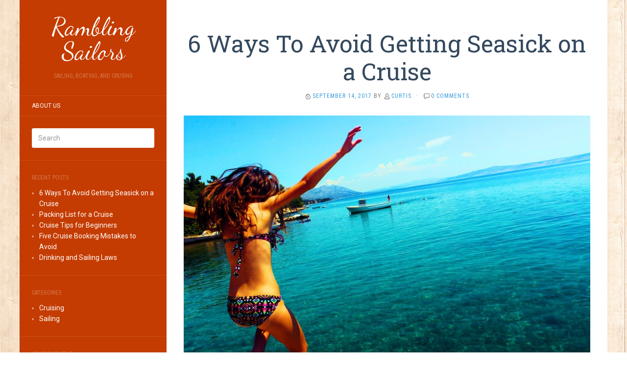

--- FILE ---
content_type: text/html; charset=UTF-8
request_url: https://www.ramblingsailors.com/
body_size: 25247
content:
<!DOCTYPE html>
<html lang="en-US" prefix="og: https://ogp.me/ns#">
<head>
		<meta charset="UTF-8" />
	<meta http-equiv="X-UA-Compatible" content="IE=edge">
	<meta name="viewport" content="width=device-width, initial-scale=1.0" />
	<link rel="profile" href="http://gmpg.org/xfn/11" />
	<link rel="pingback" href="https://www.ramblingsailors.com/xmlrpc.php" />
		<style>img:is([sizes="auto" i], [sizes^="auto," i]) { contain-intrinsic-size: 3000px 1500px }</style>
	
            <script data-no-defer="1" data-ezscrex="false" data-cfasync="false" data-pagespeed-no-defer data-cookieconsent="ignore">
                var ctPublicFunctions = {"_ajax_nonce":"d5c72ec6c6","_rest_nonce":"eb559c82d3","_ajax_url":"\/wp-admin\/admin-ajax.php","_rest_url":"https:\/\/www.ramblingsailors.com\/wp-json\/","data__cookies_type":"none","data__ajax_type":"rest","data__bot_detector_enabled":"1","data__frontend_data_log_enabled":1,"cookiePrefix":"","wprocket_detected":true,"host_url":"www.ramblingsailors.com","text__ee_click_to_select":"Click to select the whole data","text__ee_original_email":"The complete one is","text__ee_got_it":"Got it","text__ee_blocked":"Blocked","text__ee_cannot_connect":"Cannot connect","text__ee_cannot_decode":"Can not decode email. Unknown reason","text__ee_email_decoder":"CleanTalk email decoder","text__ee_wait_for_decoding":"The magic is on the way!","text__ee_decoding_process":"Please wait a few seconds while we decode the contact data."}
            </script>
        
            <script data-no-defer="1" data-ezscrex="false" data-cfasync="false" data-pagespeed-no-defer data-cookieconsent="ignore">
                var ctPublic = {"_ajax_nonce":"d5c72ec6c6","settings__forms__check_internal":"0","settings__forms__check_external":"0","settings__forms__force_protection":0,"settings__forms__search_test":"1","settings__forms__wc_add_to_cart":"0","settings__data__bot_detector_enabled":"1","settings__sfw__anti_crawler":0,"blog_home":"https:\/\/www.ramblingsailors.com\/","pixel__setting":"3","pixel__enabled":true,"pixel__url":null,"data__email_check_before_post":"1","data__email_check_exist_post":"1","data__cookies_type":"none","data__key_is_ok":true,"data__visible_fields_required":true,"wl_brandname":"Anti-Spam by CleanTalk","wl_brandname_short":"CleanTalk","ct_checkjs_key":"752b966d777e48d7ea930346a58d5fda477b1bab4b30d405cc5813da780a4dcf","emailEncoderPassKey":"be098930d578781bb0e986ce48e8940f","bot_detector_forms_excluded":"W10=","advancedCacheExists":true,"varnishCacheExists":false,"wc_ajax_add_to_cart":false}
            </script>
        
<!-- Search Engine Optimization by Rank Math - https://rankmath.com/ -->
<title>Rambling Sailors - Sailing, Boating, and Crusing</title><link rel="preload" data-rocket-preload as="style" href="https://fonts.googleapis.com/css?family=Dancing%20Script%7CRoboto%3A400%2C700%7CRoboto%20Slab%7CRoboto%20Condensed&#038;display=swap" /><link rel="stylesheet" href="https://fonts.googleapis.com/css?family=Dancing%20Script%7CRoboto%3A400%2C700%7CRoboto%20Slab%7CRoboto%20Condensed&#038;display=swap" media="print" onload="this.media='all'" /><noscript><link rel="stylesheet" href="https://fonts.googleapis.com/css?family=Dancing%20Script%7CRoboto%3A400%2C700%7CRoboto%20Slab%7CRoboto%20Condensed&#038;display=swap" /></noscript>
<meta name="description" content="Sailing, Boating, and Crusing"/>
<meta name="robots" content="index, follow"/>
<link rel="canonical" href="https://www.ramblingsailors.com/" />
<meta property="og:locale" content="en_US" />
<meta property="og:type" content="website" />
<meta property="og:title" content="Rambling Sailors - Sailing, Boating, and Crusing" />
<meta property="og:description" content="Sailing, Boating, and Crusing" />
<meta property="og:url" content="https://www.ramblingsailors.com/" />
<meta property="og:site_name" content="Rambling Sailors" />
<meta name="twitter:card" content="summary_large_image" />
<meta name="twitter:title" content="Rambling Sailors - Sailing, Boating, and Crusing" />
<meta name="twitter:description" content="Sailing, Boating, and Crusing" />
<script type="application/ld+json" class="rank-math-schema">{"@context":"https://schema.org","@graph":[{"@type":"Person","@id":"https://www.ramblingsailors.com/#person","name":"Rambling Sailors"},{"@type":"WebSite","@id":"https://www.ramblingsailors.com/#website","url":"https://www.ramblingsailors.com","name":"Rambling Sailors","publisher":{"@id":"https://www.ramblingsailors.com/#person"},"inLanguage":"en-US","potentialAction":{"@type":"SearchAction","target":"https://www.ramblingsailors.com/?s={search_term_string}","query-input":"required name=search_term_string"}},{"@type":"CollectionPage","@id":"https://www.ramblingsailors.com/#webpage","url":"https://www.ramblingsailors.com/","name":"Rambling Sailors - Sailing, Boating, and Crusing","about":{"@id":"https://www.ramblingsailors.com/#person"},"isPartOf":{"@id":"https://www.ramblingsailors.com/#website"},"inLanguage":"en-US"}]}</script>
<!-- /Rank Math WordPress SEO plugin -->

<link rel='dns-prefetch' href='//fd.cleantalk.org' />
<link rel='dns-prefetch' href='//fonts.googleapis.com' />
<link href='https://fonts.gstatic.com' crossorigin rel='preconnect' />
<link rel="alternate" type="application/rss+xml" title="Rambling Sailors &raquo; Feed" href="https://www.ramblingsailors.com/feed/" />
<link rel="alternate" type="application/rss+xml" title="Rambling Sailors &raquo; Comments Feed" href="https://www.ramblingsailors.com/comments/feed/" />
<style id='wp-emoji-styles-inline-css' type='text/css'>

	img.wp-smiley, img.emoji {
		display: inline !important;
		border: none !important;
		box-shadow: none !important;
		height: 1em !important;
		width: 1em !important;
		margin: 0 0.07em !important;
		vertical-align: -0.1em !important;
		background: none !important;
		padding: 0 !important;
	}
</style>
<link rel='stylesheet' id='wp-block-library-css' href='https://www.ramblingsailors.com/wp-includes/css/dist/block-library/style.min.css?ver=6.8.3' media='all' />
<style id='classic-theme-styles-inline-css' type='text/css'>
/*! This file is auto-generated */
.wp-block-button__link{color:#fff;background-color:#32373c;border-radius:9999px;box-shadow:none;text-decoration:none;padding:calc(.667em + 2px) calc(1.333em + 2px);font-size:1.125em}.wp-block-file__button{background:#32373c;color:#fff;text-decoration:none}
</style>
<style id='global-styles-inline-css' type='text/css'>
:root{--wp--preset--aspect-ratio--square: 1;--wp--preset--aspect-ratio--4-3: 4/3;--wp--preset--aspect-ratio--3-4: 3/4;--wp--preset--aspect-ratio--3-2: 3/2;--wp--preset--aspect-ratio--2-3: 2/3;--wp--preset--aspect-ratio--16-9: 16/9;--wp--preset--aspect-ratio--9-16: 9/16;--wp--preset--color--black: #000000;--wp--preset--color--cyan-bluish-gray: #abb8c3;--wp--preset--color--white: #ffffff;--wp--preset--color--pale-pink: #f78da7;--wp--preset--color--vivid-red: #cf2e2e;--wp--preset--color--luminous-vivid-orange: #ff6900;--wp--preset--color--luminous-vivid-amber: #fcb900;--wp--preset--color--light-green-cyan: #7bdcb5;--wp--preset--color--vivid-green-cyan: #00d084;--wp--preset--color--pale-cyan-blue: #8ed1fc;--wp--preset--color--vivid-cyan-blue: #0693e3;--wp--preset--color--vivid-purple: #9b51e0;--wp--preset--gradient--vivid-cyan-blue-to-vivid-purple: linear-gradient(135deg,rgba(6,147,227,1) 0%,rgb(155,81,224) 100%);--wp--preset--gradient--light-green-cyan-to-vivid-green-cyan: linear-gradient(135deg,rgb(122,220,180) 0%,rgb(0,208,130) 100%);--wp--preset--gradient--luminous-vivid-amber-to-luminous-vivid-orange: linear-gradient(135deg,rgba(252,185,0,1) 0%,rgba(255,105,0,1) 100%);--wp--preset--gradient--luminous-vivid-orange-to-vivid-red: linear-gradient(135deg,rgba(255,105,0,1) 0%,rgb(207,46,46) 100%);--wp--preset--gradient--very-light-gray-to-cyan-bluish-gray: linear-gradient(135deg,rgb(238,238,238) 0%,rgb(169,184,195) 100%);--wp--preset--gradient--cool-to-warm-spectrum: linear-gradient(135deg,rgb(74,234,220) 0%,rgb(151,120,209) 20%,rgb(207,42,186) 40%,rgb(238,44,130) 60%,rgb(251,105,98) 80%,rgb(254,248,76) 100%);--wp--preset--gradient--blush-light-purple: linear-gradient(135deg,rgb(255,206,236) 0%,rgb(152,150,240) 100%);--wp--preset--gradient--blush-bordeaux: linear-gradient(135deg,rgb(254,205,165) 0%,rgb(254,45,45) 50%,rgb(107,0,62) 100%);--wp--preset--gradient--luminous-dusk: linear-gradient(135deg,rgb(255,203,112) 0%,rgb(199,81,192) 50%,rgb(65,88,208) 100%);--wp--preset--gradient--pale-ocean: linear-gradient(135deg,rgb(255,245,203) 0%,rgb(182,227,212) 50%,rgb(51,167,181) 100%);--wp--preset--gradient--electric-grass: linear-gradient(135deg,rgb(202,248,128) 0%,rgb(113,206,126) 100%);--wp--preset--gradient--midnight: linear-gradient(135deg,rgb(2,3,129) 0%,rgb(40,116,252) 100%);--wp--preset--font-size--small: 13px;--wp--preset--font-size--medium: 20px;--wp--preset--font-size--large: 36px;--wp--preset--font-size--x-large: 42px;--wp--preset--spacing--20: 0.44rem;--wp--preset--spacing--30: 0.67rem;--wp--preset--spacing--40: 1rem;--wp--preset--spacing--50: 1.5rem;--wp--preset--spacing--60: 2.25rem;--wp--preset--spacing--70: 3.38rem;--wp--preset--spacing--80: 5.06rem;--wp--preset--shadow--natural: 6px 6px 9px rgba(0, 0, 0, 0.2);--wp--preset--shadow--deep: 12px 12px 50px rgba(0, 0, 0, 0.4);--wp--preset--shadow--sharp: 6px 6px 0px rgba(0, 0, 0, 0.2);--wp--preset--shadow--outlined: 6px 6px 0px -3px rgba(255, 255, 255, 1), 6px 6px rgba(0, 0, 0, 1);--wp--preset--shadow--crisp: 6px 6px 0px rgba(0, 0, 0, 1);}:where(.is-layout-flex){gap: 0.5em;}:where(.is-layout-grid){gap: 0.5em;}body .is-layout-flex{display: flex;}.is-layout-flex{flex-wrap: wrap;align-items: center;}.is-layout-flex > :is(*, div){margin: 0;}body .is-layout-grid{display: grid;}.is-layout-grid > :is(*, div){margin: 0;}:where(.wp-block-columns.is-layout-flex){gap: 2em;}:where(.wp-block-columns.is-layout-grid){gap: 2em;}:where(.wp-block-post-template.is-layout-flex){gap: 1.25em;}:where(.wp-block-post-template.is-layout-grid){gap: 1.25em;}.has-black-color{color: var(--wp--preset--color--black) !important;}.has-cyan-bluish-gray-color{color: var(--wp--preset--color--cyan-bluish-gray) !important;}.has-white-color{color: var(--wp--preset--color--white) !important;}.has-pale-pink-color{color: var(--wp--preset--color--pale-pink) !important;}.has-vivid-red-color{color: var(--wp--preset--color--vivid-red) !important;}.has-luminous-vivid-orange-color{color: var(--wp--preset--color--luminous-vivid-orange) !important;}.has-luminous-vivid-amber-color{color: var(--wp--preset--color--luminous-vivid-amber) !important;}.has-light-green-cyan-color{color: var(--wp--preset--color--light-green-cyan) !important;}.has-vivid-green-cyan-color{color: var(--wp--preset--color--vivid-green-cyan) !important;}.has-pale-cyan-blue-color{color: var(--wp--preset--color--pale-cyan-blue) !important;}.has-vivid-cyan-blue-color{color: var(--wp--preset--color--vivid-cyan-blue) !important;}.has-vivid-purple-color{color: var(--wp--preset--color--vivid-purple) !important;}.has-black-background-color{background-color: var(--wp--preset--color--black) !important;}.has-cyan-bluish-gray-background-color{background-color: var(--wp--preset--color--cyan-bluish-gray) !important;}.has-white-background-color{background-color: var(--wp--preset--color--white) !important;}.has-pale-pink-background-color{background-color: var(--wp--preset--color--pale-pink) !important;}.has-vivid-red-background-color{background-color: var(--wp--preset--color--vivid-red) !important;}.has-luminous-vivid-orange-background-color{background-color: var(--wp--preset--color--luminous-vivid-orange) !important;}.has-luminous-vivid-amber-background-color{background-color: var(--wp--preset--color--luminous-vivid-amber) !important;}.has-light-green-cyan-background-color{background-color: var(--wp--preset--color--light-green-cyan) !important;}.has-vivid-green-cyan-background-color{background-color: var(--wp--preset--color--vivid-green-cyan) !important;}.has-pale-cyan-blue-background-color{background-color: var(--wp--preset--color--pale-cyan-blue) !important;}.has-vivid-cyan-blue-background-color{background-color: var(--wp--preset--color--vivid-cyan-blue) !important;}.has-vivid-purple-background-color{background-color: var(--wp--preset--color--vivid-purple) !important;}.has-black-border-color{border-color: var(--wp--preset--color--black) !important;}.has-cyan-bluish-gray-border-color{border-color: var(--wp--preset--color--cyan-bluish-gray) !important;}.has-white-border-color{border-color: var(--wp--preset--color--white) !important;}.has-pale-pink-border-color{border-color: var(--wp--preset--color--pale-pink) !important;}.has-vivid-red-border-color{border-color: var(--wp--preset--color--vivid-red) !important;}.has-luminous-vivid-orange-border-color{border-color: var(--wp--preset--color--luminous-vivid-orange) !important;}.has-luminous-vivid-amber-border-color{border-color: var(--wp--preset--color--luminous-vivid-amber) !important;}.has-light-green-cyan-border-color{border-color: var(--wp--preset--color--light-green-cyan) !important;}.has-vivid-green-cyan-border-color{border-color: var(--wp--preset--color--vivid-green-cyan) !important;}.has-pale-cyan-blue-border-color{border-color: var(--wp--preset--color--pale-cyan-blue) !important;}.has-vivid-cyan-blue-border-color{border-color: var(--wp--preset--color--vivid-cyan-blue) !important;}.has-vivid-purple-border-color{border-color: var(--wp--preset--color--vivid-purple) !important;}.has-vivid-cyan-blue-to-vivid-purple-gradient-background{background: var(--wp--preset--gradient--vivid-cyan-blue-to-vivid-purple) !important;}.has-light-green-cyan-to-vivid-green-cyan-gradient-background{background: var(--wp--preset--gradient--light-green-cyan-to-vivid-green-cyan) !important;}.has-luminous-vivid-amber-to-luminous-vivid-orange-gradient-background{background: var(--wp--preset--gradient--luminous-vivid-amber-to-luminous-vivid-orange) !important;}.has-luminous-vivid-orange-to-vivid-red-gradient-background{background: var(--wp--preset--gradient--luminous-vivid-orange-to-vivid-red) !important;}.has-very-light-gray-to-cyan-bluish-gray-gradient-background{background: var(--wp--preset--gradient--very-light-gray-to-cyan-bluish-gray) !important;}.has-cool-to-warm-spectrum-gradient-background{background: var(--wp--preset--gradient--cool-to-warm-spectrum) !important;}.has-blush-light-purple-gradient-background{background: var(--wp--preset--gradient--blush-light-purple) !important;}.has-blush-bordeaux-gradient-background{background: var(--wp--preset--gradient--blush-bordeaux) !important;}.has-luminous-dusk-gradient-background{background: var(--wp--preset--gradient--luminous-dusk) !important;}.has-pale-ocean-gradient-background{background: var(--wp--preset--gradient--pale-ocean) !important;}.has-electric-grass-gradient-background{background: var(--wp--preset--gradient--electric-grass) !important;}.has-midnight-gradient-background{background: var(--wp--preset--gradient--midnight) !important;}.has-small-font-size{font-size: var(--wp--preset--font-size--small) !important;}.has-medium-font-size{font-size: var(--wp--preset--font-size--medium) !important;}.has-large-font-size{font-size: var(--wp--preset--font-size--large) !important;}.has-x-large-font-size{font-size: var(--wp--preset--font-size--x-large) !important;}
:where(.wp-block-post-template.is-layout-flex){gap: 1.25em;}:where(.wp-block-post-template.is-layout-grid){gap: 1.25em;}
:where(.wp-block-columns.is-layout-flex){gap: 2em;}:where(.wp-block-columns.is-layout-grid){gap: 2em;}
:root :where(.wp-block-pullquote){font-size: 1.5em;line-height: 1.6;}
</style>
<link rel='stylesheet' id='cleantalk-public-css-css' href='https://www.ramblingsailors.com/wp-content/plugins/cleantalk-spam-protect/css/cleantalk-public.min.css?ver=6.70.1_1766217438' media='all' />
<link rel='stylesheet' id='cleantalk-email-decoder-css-css' href='https://www.ramblingsailors.com/wp-content/plugins/cleantalk-spam-protect/css/cleantalk-email-decoder.min.css?ver=6.70.1_1766217438' media='all' />
<link data-minify="1" rel='stylesheet' id='parent-style-css' href='https://www.ramblingsailors.com/wp-content/cache/min/1/wp-content/themes/flat/style.css?ver=1733515909' media='all' />
<link data-minify="1" rel='stylesheet' id='flat-style-css' href='https://www.ramblingsailors.com/wp-content/cache/min/1/wp-content/themes/flat-boat/style.css?ver=1733515909' media='all' />
<link data-minify="1" rel='stylesheet' id='flat_boat-child-style-css' href='https://www.ramblingsailors.com/wp-content/cache/min/1/wp-content/themes/flat-boat/style.css?ver=1733515909' media='all' />

<link data-minify="1" rel='stylesheet' id='flat-theme-css' href='https://www.ramblingsailors.com/wp-content/cache/min/1/wp-content/themes/flat/assets/css/flat.min.css?ver=1733515909' media='all' />
<script type="text/javascript" src="https://www.ramblingsailors.com/wp-content/plugins/cleantalk-spam-protect/js/apbct-public-bundle.min.js?ver=6.70.1_1766217438" id="apbct-public-bundle.min-js-js"></script>
<script data-minify="1" type="text/javascript" src="https://www.ramblingsailors.com/wp-content/cache/min/1/ct-bot-detector-wrapper.js?ver=1733515909" id="ct_bot_detector-js" defer="defer" data-wp-strategy="defer"></script>
<script type="text/javascript" src="https://www.ramblingsailors.com/wp-includes/js/jquery/jquery.min.js?ver=3.7.1" id="jquery-core-js"></script>
<script type="text/javascript" src="https://www.ramblingsailors.com/wp-includes/js/jquery/jquery-migrate.min.js?ver=3.4.1" id="jquery-migrate-js"></script>
<script type="text/javascript" src="https://www.ramblingsailors.com/wp-content/themes/flat/assets/js/flat.min.js?ver=1.7.7" id="flat-js-js"></script>
<!--[if lt IE 9]>
<script type="text/javascript" src="https://www.ramblingsailors.com/wp-content/themes/flat/assets/js/html5shiv.min.js?ver=3.7.2" id="html5shiv-js"></script>
<![endif]-->
<link rel="https://api.w.org/" href="https://www.ramblingsailors.com/wp-json/" /><link rel="EditURI" type="application/rsd+xml" title="RSD" href="https://www.ramblingsailors.com/xmlrpc.php?rsd" />
<meta name="generator" content="WordPress 6.8.3" />
<style type="text/css"></style><style type="text/css">#masthead .site-title {font-family:Dancing Script}body {font-family:Roboto }h1,h2,h3,h4,h5,h6 {font-family:Roboto Slab}#masthead .site-description, .hentry .entry-meta {font-family:Roboto Condensed}</style><style type="text/css" id="custom-background-css">
body.custom-background { background-image: url("https://www.ramblingsailors.com/wp-content/themes/flat-boat/assets/img/default-background.jpg"); background-position: left top; background-size: auto; background-repeat: repeat; background-attachment: scroll; }
</style>
	
<script type='text/javascript' src='https://www.ramblingsailors.com/wp-content/plugins/wp-spamshield/js/jscripts.php'></script> 
<noscript><style id="rocket-lazyload-nojs-css">.rll-youtube-player, [data-lazy-src]{display:none !important;}</style></noscript>	<meta name="generator" content="WP Rocket 3.18.3" data-wpr-features="wpr_minify_js wpr_lazyload_images wpr_lazyload_iframes wpr_minify_css wpr_preload_links wpr_desktop" /></head>

<body class="home blog custom-background wp-theme-flat wp-child-theme-flat-boat" itemscope itemtype="http://schema.org/WebPage">
<div data-rocket-location-hash="624457387c01535a41f0283c147f0952" id="page">
	<div data-rocket-location-hash="6005da2017e5fd3302f88d75d9af55c2" class="container">
		<div data-rocket-location-hash="6b85c4e7f8bb2ee2a14d58eac28e0a27" class="row row-offcanvas row-offcanvas-left">
			<div id="secondary" class="col-lg-3">
								<header id="masthead" class="site-header" role="banner">
										<div class="hgroup">
						<h1 class="site-title display-title"><a href="https://www.ramblingsailors.com/" title="Rambling Sailors" rel="home"><span itemprop="name">Rambling Sailors</span></a></h1><h2 itemprop="description" class="site-description">Sailing, Boating, and Crusing</h2>					</div>
					<button type="button" class="btn btn-link hidden-lg toggle-sidebar" data-toggle="offcanvas" aria-label="Sidebar"><i class="fa fa-gear"></i></button>
					<button type="button" class="btn btn-link hidden-lg toggle-navigation" aria-label="Navigation Menu"><i class="fa fa-bars"></i></button>
					<nav id="site-navigation" class="navigation main-navigation" role="navigation">
						<div class="nav-menu"><ul>
<li class="page_item page-item-40"><a href="https://www.ramblingsailors.com/about-us/">About Us</a></li>
</ul></div>
					</nav>
									</header>
				
				<div class="sidebar-offcanvas">
					<div id="main-sidebar" class="widget-area" role="complementary">
											<aside id="search-2" class="widget widget_search">
	<form apbct-form-sign="native_search" method="get" id="searchform" action="https://www.ramblingsailors.com/">
		<label for="s" class="assistive-text">Search</label>
		<input type="text" class="field" name="s" id="s" placeholder="Search" />
		<input type="submit" class="submit" name="submit" id="searchsubmit" value="Search" />
	<input
                    class="apbct_special_field apbct_email_id__search_form"
                    name="apbct__email_id__search_form"
                    aria-label="apbct__label_id__search_form"
                    type="text" size="30" maxlength="200" autocomplete="off"
                    value=""
                /><input
                   id="apbct_submit_id__search_form" 
                   class="apbct_special_field apbct__email_id__search_form"
                   name="apbct__label_id__search_form"
                   aria-label="apbct_submit_name__search_form"
                   type="submit"
                   size="30"
                   maxlength="200"
                   value="44014"
               /></form>
					</aside>

							<aside id="recent-posts-2" class="widget widget_recent_entries">

								<h3 class='widget-title'>Recent Posts</h3>

		<ul>
											<li>
					<a href="https://www.ramblingsailors.com/6-ways-to-avoid-getting-seasick-on-a-cruise/">6 Ways To Avoid Getting Seasick on a Cruise</a>
									</li>
											<li>
					<a href="https://www.ramblingsailors.com/packing-list-for-a-cruise/">Packing List for a Cruise</a>
									</li>
											<li>
					<a href="https://www.ramblingsailors.com/cruise-tips-for-beginners/">Cruise Tips for Beginners</a>
									</li>
											<li>
					<a href="https://www.ramblingsailors.com/five-cruise-booking-mistakes-to-avoid/">Five Cruise Booking Mistakes to Avoid</a>
									</li>
											<li>
					<a href="https://www.ramblingsailors.com/drinking-and-sailing-laws/">Drinking and Sailing Laws</a>
									</li>
					</ul>

							</aside>
					<aside id="categories-2" class="widget widget_categories">
						<h3 class='widget-title'>Categories</h3>

			<ul>
					<li class="cat-item cat-item-2"><a href="https://www.ramblingsailors.com/category/cruising/">Cruising</a>
</li>
	<li class="cat-item cat-item-7"><a href="https://www.ramblingsailors.com/category/sailing/">Sailing</a>
</li>
			</ul>

								</aside>
					<aside id="text-3" class="widget widget_text">
						<h3 class='widget-title'>Advertisement</h3>
			<div class="textwidget"><img class="alignnone size-medium wp-image-43" src="data:image/svg+xml,%3Csvg%20xmlns='http://www.w3.org/2000/svg'%20viewBox='0%200%20300%20250'%3E%3C/svg%3E" alt="" width="300" height="250" data-lazy-src="http://www.ramblingsailors.com/wp-content/uploads/banner-ad-300x250.jpg" /><noscript><img class="alignnone size-medium wp-image-43" src="http://www.ramblingsailors.com/wp-content/uploads/banner-ad-300x250.jpg" alt="" width="300" height="250" /></noscript></div>
							</aside>
					<aside id="text-2" class="widget widget_text">
						<h3 class='widget-title'>Links</h3>
			<div class="textwidget">This is Quick Start Website by <a href="https://www.2440media.com/">Pittsburgh Web Design</a></div>
							</aside>
											</div>
				</div>
			</div>

						<div id="primary" class="content-area col-lg-9" itemprop="mainContentOfPage">
						<div id="content" class="site-content" role="main">
		
						<article itemscope itemtype="http://schema.org/Article" id="post-48" class="post-48 post type-post status-publish format-standard has-post-thumbnail hentry category-cruising">
	<header class="entry-header">
		<h2 class="entry-title" itemprop="name">
			<a itemprop="url" href="https://www.ramblingsailors.com/6-ways-to-avoid-getting-seasick-on-a-cruise/" title="Permalink to 6 Ways To Avoid Getting Seasick on a Cruise" rel="bookmark">6 Ways To Avoid Getting Seasick on a Cruise</a>
		</h2>
							<div class="entry-meta"><span class="entry-date"><a href="https://www.ramblingsailors.com/6-ways-to-avoid-getting-seasick-on-a-cruise/" rel="bookmark"><time class="entry-date published" datetime="2017-09-14T13:28:46+00:00" itemprop="datepublished">September 14, 2017</time></a></span> by <span class="author vcard" itemscope itemprop="author" itemtype="http://schema.org/Person"><a class="url fn n" href="https://www.ramblingsailors.com/author/curtis/" rel="author" itemprop="url"><span itemprop="name">Curtis</span></a></span><span class="sep">&middot;</span><span class="comments-link"><a href="https://www.ramblingsailors.com/6-ways-to-avoid-getting-seasick-on-a-cruise/#respond" itemprop="discussionUrl">0 Comments</a></span></div>
			</header>
				<div class="entry-thumbnail"><a href="https://www.ramblingsailors.com/6-ways-to-avoid-getting-seasick-on-a-cruise/" title="Permalink to 6 Ways To Avoid Getting Seasick on a Cruise" rel="bookmark"><img width="1125" height="750" src="data:image/svg+xml,%3Csvg%20xmlns='http://www.w3.org/2000/svg'%20viewBox='0%200%201125%20750'%3E%3C/svg%3E" class="attachment-post-thumbnail size-post-thumbnail wp-post-image" alt="" itemprop="thumbnailUrl" decoding="async" fetchpriority="high" data-lazy-srcset="https://www.ramblingsailors.com/wp-content/uploads/6-Ways-To-Avoid-Getting-Seasick-on-a-Cruise.jpg 1125w, https://www.ramblingsailors.com/wp-content/uploads/6-Ways-To-Avoid-Getting-Seasick-on-a-Cruise-300x200.jpg 300w, https://www.ramblingsailors.com/wp-content/uploads/6-Ways-To-Avoid-Getting-Seasick-on-a-Cruise-768x512.jpg 768w, https://www.ramblingsailors.com/wp-content/uploads/6-Ways-To-Avoid-Getting-Seasick-on-a-Cruise-1024x683.jpg 1024w, https://www.ramblingsailors.com/wp-content/uploads/6-Ways-To-Avoid-Getting-Seasick-on-a-Cruise-50x33.jpg 50w" data-lazy-sizes="(max-width: 1125px) 100vw, 1125px" data-lazy-src="https://www.ramblingsailors.com/wp-content/uploads/6-Ways-To-Avoid-Getting-Seasick-on-a-Cruise.jpg" /><noscript><img width="1125" height="750" src="https://www.ramblingsailors.com/wp-content/uploads/6-Ways-To-Avoid-Getting-Seasick-on-a-Cruise.jpg" class="attachment-post-thumbnail size-post-thumbnail wp-post-image" alt="" itemprop="thumbnailUrl" decoding="async" fetchpriority="high" srcset="https://www.ramblingsailors.com/wp-content/uploads/6-Ways-To-Avoid-Getting-Seasick-on-a-Cruise.jpg 1125w, https://www.ramblingsailors.com/wp-content/uploads/6-Ways-To-Avoid-Getting-Seasick-on-a-Cruise-300x200.jpg 300w, https://www.ramblingsailors.com/wp-content/uploads/6-Ways-To-Avoid-Getting-Seasick-on-a-Cruise-768x512.jpg 768w, https://www.ramblingsailors.com/wp-content/uploads/6-Ways-To-Avoid-Getting-Seasick-on-a-Cruise-1024x683.jpg 1024w, https://www.ramblingsailors.com/wp-content/uploads/6-Ways-To-Avoid-Getting-Seasick-on-a-Cruise-50x33.jpg 50w" sizes="(max-width: 1125px) 100vw, 1125px" /></noscript></a></div>
							<div class="entry-content" itemprop="articleBody">
						<p>Most people don&#8217;t get sea sick at all on cruise ships: big vessels don&#8217;t move around nearly as much as small boats. But it is smart to be prepared.</p>
<p>Especially if you are sensitive to motion sickness on land, consider the following steps to minimize problems on your cruise&#8230;.</p>
<p><strong>1. Get a preventative</strong>. Before your cruise, pick up one or more of the following:</p>
<ul>
<li><strong>Acupressure wrist-band</strong>. Many sailors and cruisers swear by a drug-free option. It works for most (but not all) people and is a good option if you are already taking medication for another condition.</li>
<li><strong>Scopolamine patch</strong>. This is the most popular prescription medicine for preventing seasickness. You must get a prescription from your doctor, and it should only be worn for three days at a time. The patch is worn behind the ear and provides a small, continuous dosage of the anti-nausea drug scopolamine.</li>
<li><strong>Over-the-counter pills</strong>. Dramamine-type anti-nausea pills are available under a range of names: Marezine, Bonine, Phenergan, Sea-Calm. They make some people feel sleepy, but don&#8217;t have the more serious potential side effects that Scopolamine does, so they are generally available without a doctor&#8217;s prescription. These are usually available at the front desk. Take them <em>before</em> you feel sick. (Usually, the ship will tell you if the weather will be rocky on any particular day.)</li>
<li><strong>Ginger</strong>. Pregnant women and sailors have been using ginger for years to ward off nausea. Ginger comes in many different forms. One good option is anti-nausea ginger gum.Sadly, ginger ale soda doesn&#8217;t have any actual ginger, so if you are already aboard your best option for getting ginger is to go to the sushi bar and eat some pickled ginger.</li>
</ul>
<p><strong>2. Avoid open seas</strong>. Crossing the Atlantic or Pacific (e.g., on the way to Hawaii) is frequently choppy. Spring and autumn sailings on the West Coast are also often rough. The Caribbean and other areas occasionally get high waves, but in general, they are much better than cruises in the open ocean.</p>
<p><strong>3. Avoid end-of-season sailings</strong>. This does not apply to the Caribbean or Mexico, which are warm year-round. However, some places stop in the early autumn, because the weather is too cold in the winter: Alaska, the Pacific Northwest, the Mediterranean, Northern Europe, and South America. Avoid autumn sailings for these destinations because the incoming cold weather makes for choppy seas.</p>
<p><strong>4. Look for extra-large ships</strong>. The larger the ship, the less it will get tossed around. Waves that would make a 50-person sight-seeing boat bob like an apple will barely affect a 3000-person ship. On mammoth ships like Royal Caribbean&#8217;s Freedom-class vessels (i.e, Freedom of the Seas, Independence of the Seas, and Liberty of the Seas), you may feel like you&#8217;re on bedrock rather than afloat.</p>
<p><strong>5. Choose a low and central cabin, with a window or balcony</strong>. The closer you are to the ship&#8217;s center of gravity, the less you will move around. A window or balcony helps because if you start to feel sick, looking out at the horizon helps reorient your sense of balance (and your stomach).</p>
<p><strong>6. Be nice to your stomach</strong>. Don&#8217;t stuff yourself, and be moderate in your consumption of rich foods and alcohol. Nothing encourages sea-sickness more than a night of heavy drinking followed by a greasy breakfast.</p>
<h3>If you do get seasick&#8230;</h3>
<p><strong>If you are on a ship and start to feel sick</strong>, we recommend the following&#8230;</p>
<ul>
<li><strong>Go outside</strong> and <strong>look at the horizon</strong>. This will immediately help reorient your sense of balance (and your stomach). Nausea is a result of your body becoming confused about the difference between the motion it feels (the ocean is moving you around) and motion it sees (the inside of the ship appears stationary, relative to you). Looking at the horizon gives your body a reference point it understands, and cool, fresh air also helps.</li>
<li><strong>Ginger</strong>. If you don&#8217;t have any ginger candy with you, go to the sushi bar and ask for some pickled ginger. The taste may take some getting used to, but just a few pieces can be very effective in stopping and preventing nausea.</li>
<li><strong>Dry crackers </strong>and <strong>green apples </strong>can help settle an empty stomach and are a smart alternative to heavier foods until you feel well again.</li>
<li><strong>(Re)consider the pills</strong>. If you haven&#8217;t already, talk to the ship&#8217;s nurse or the front desk about the over-the-counter medications (Sea-Calm, Bonine, etc.) available. Remember that those are most effective when taken before you feel sick, so you&#8217;ll also need to spend some time outside with ginger and green apples. In an extreme situation, the ship&#8217;s doctor can also prescribe an anti-nausea injection.</li>
</ul>
<p>Now that you know how to handle sea-sickness, you should be fine. Take sensible precautions, know what to do if you do start to feel sick, and you will have nothing to worry about.</p>
								</div>
			</article>
					<article itemscope itemtype="http://schema.org/Article" id="post-11" class="post-11 post type-post status-publish format-standard has-post-thumbnail hentry category-cruising tag-beginners tag-cruise tag-packing">
	<header class="entry-header">
		<h2 class="entry-title" itemprop="name">
			<a itemprop="url" href="https://www.ramblingsailors.com/packing-list-for-a-cruise/" title="Permalink to Packing List for a Cruise" rel="bookmark">Packing List for a Cruise</a>
		</h2>
							<div class="entry-meta"><span class="entry-date"><a href="https://www.ramblingsailors.com/packing-list-for-a-cruise/" rel="bookmark"><time class="entry-date published" datetime="2017-08-11T16:48:18+00:00" itemprop="datepublished">August 11, 2017</time></a></span> by <span class="author vcard" itemscope itemprop="author" itemtype="http://schema.org/Person"><a class="url fn n" href="https://www.ramblingsailors.com/author/curtis/" rel="author" itemprop="url"><span itemprop="name">Curtis</span></a></span><span class="sep">&middot;</span><span class="comments-link"><a href="https://www.ramblingsailors.com/packing-list-for-a-cruise/#respond" itemprop="discussionUrl">0 Comments</a></span></div>
			</header>
				<div class="entry-thumbnail"><a href="https://www.ramblingsailors.com/packing-list-for-a-cruise/" title="Permalink to Packing List for a Cruise" rel="bookmark"><img width="1044" height="750" src="data:image/svg+xml,%3Csvg%20xmlns='http://www.w3.org/2000/svg'%20viewBox='0%200%201044%20750'%3E%3C/svg%3E" class="attachment-post-thumbnail size-post-thumbnail wp-post-image" alt="Packing List for a Cruise" itemprop="thumbnailUrl" decoding="async" data-lazy-srcset="https://www.ramblingsailors.com/wp-content/uploads/Packing-List-for-a-Cruise.jpg 1044w, https://www.ramblingsailors.com/wp-content/uploads/Packing-List-for-a-Cruise-300x216.jpg 300w, https://www.ramblingsailors.com/wp-content/uploads/Packing-List-for-a-Cruise-768x552.jpg 768w, https://www.ramblingsailors.com/wp-content/uploads/Packing-List-for-a-Cruise-1024x736.jpg 1024w, https://www.ramblingsailors.com/wp-content/uploads/Packing-List-for-a-Cruise-50x36.jpg 50w" data-lazy-sizes="(max-width: 1044px) 100vw, 1044px" data-lazy-src="https://www.ramblingsailors.com/wp-content/uploads/Packing-List-for-a-Cruise.jpg" /><noscript><img width="1044" height="750" src="https://www.ramblingsailors.com/wp-content/uploads/Packing-List-for-a-Cruise.jpg" class="attachment-post-thumbnail size-post-thumbnail wp-post-image" alt="Packing List for a Cruise" itemprop="thumbnailUrl" decoding="async" srcset="https://www.ramblingsailors.com/wp-content/uploads/Packing-List-for-a-Cruise.jpg 1044w, https://www.ramblingsailors.com/wp-content/uploads/Packing-List-for-a-Cruise-300x216.jpg 300w, https://www.ramblingsailors.com/wp-content/uploads/Packing-List-for-a-Cruise-768x552.jpg 768w, https://www.ramblingsailors.com/wp-content/uploads/Packing-List-for-a-Cruise-1024x736.jpg 1024w, https://www.ramblingsailors.com/wp-content/uploads/Packing-List-for-a-Cruise-50x36.jpg 50w" sizes="(max-width: 1044px) 100vw, 1044px" /></noscript></a></div>
							<div class="entry-content" itemprop="articleBody">
						<p>OK, so now you finally managed to convince your boss in letting you have a few more extra days after your weekend is over. You managed to postpone all appointments, meetings, tasks and chores. You called off the Sunday family meeting two weeks ago, and you finally found a gap in the birthday agenda. Time to do something for yourself alone, at last.</p>
<p>You booked your trip, got all the needed documents and it’s finally time to set sail, isn’t it? Well, it almost is. In order to make sure that your vacation won’t turn into a complete disaster, it might be a good idea to go over the packing list for a cruise we assembled for you. Take a quick look, so that you know you’ve got all that you might need. Everybody loves careless journeys after all.</p>
<h1>What to Include in the Packing List for a Cruise?</h1>
<p>There are several essentials on the packing list for a cruise, which you must take with you before you set sail if you want to enjoy your journey to the fullest.</p>
<ul>
<li><strong>Documents </strong>– The must item on the packing list for a cruise. Worst case scenario, you’re all packed and excited and at the very last minute, you realize that you don’t have your passport, ID, insurance, ticket or credit card with you. The ship is about to depart and you barely have enough time to cope with the situation, let alone take action. Unless you got this far only to see the ship leave and wave at it, make sure you’ve got all the needed documents on top of the packing list for a cruise.</li>
<li><strong>Clothes </strong>– Nope, we didn’t think you’d go around naked, nor did we think you’d rather go through the entire journey in one pair of clothes. What we try to point out under this category is that you need to mind what type of clothing you need to include in your suitcase. Note: suitcase &#8211; noun, singular. Don’t take the entire wardrobe with you and make sure you’ve got both formal and casual dresses so that you’re ready for any occasion. Keep in mind that you need to leave some extra room free in your suitcase, as you’re probably going to buy some souvenirs.</li>
<li><strong>Crucial Accessories </strong>– Try not to forget some essentials such as glasses, medications, maps, hygiene items, cell phone, and charger, digital camera, umbrella, first aid kit, hat, razor blade, hair dryer, small mirror, or any other specific necessary item you might need.</li>
</ul>
<h1>What Not to Include in the Packing List</h1>
<p>Make sure that you attach a small piece of paper with your name on the luggage. Bear in mind that even though it shouldn’t, we still live in an era of technological advances and space travels and all, but lost luggage is still a common issue.</p>
<p>Our last piece of advice is not to take any valuable or dear item that you cannot bear lose since if something happens to it, it might turn your trip into a real disaster.</p>
<p>&nbsp;</p>
								</div>
			</article>
					<article itemscope itemtype="http://schema.org/Article" id="post-8" class="post-8 post type-post status-publish format-standard has-post-thumbnail hentry category-cruising tag-beginners tag-cruise">
	<header class="entry-header">
		<h2 class="entry-title" itemprop="name">
			<a itemprop="url" href="https://www.ramblingsailors.com/cruise-tips-for-beginners/" title="Permalink to Cruise Tips for Beginners" rel="bookmark">Cruise Tips for Beginners</a>
		</h2>
							<div class="entry-meta"><span class="entry-date"><a href="https://www.ramblingsailors.com/cruise-tips-for-beginners/" rel="bookmark"><time class="entry-date published" datetime="2017-07-11T16:07:31+00:00" itemprop="datepublished">July 11, 2017</time></a></span> by <span class="author vcard" itemscope itemprop="author" itemtype="http://schema.org/Person"><a class="url fn n" href="https://www.ramblingsailors.com/author/curtis/" rel="author" itemprop="url"><span itemprop="name">Curtis</span></a></span><span class="sep">&middot;</span><span class="comments-link"><a href="https://www.ramblingsailors.com/cruise-tips-for-beginners/#respond" itemprop="discussionUrl">0 Comments</a></span></div>
			</header>
				<div class="entry-thumbnail"><a href="https://www.ramblingsailors.com/cruise-tips-for-beginners/" title="Permalink to Cruise Tips for Beginners" rel="bookmark"><img width="4256" height="2832" src="data:image/svg+xml,%3Csvg%20xmlns='http://www.w3.org/2000/svg'%20viewBox='0%200%204256%202832'%3E%3C/svg%3E" class="attachment-post-thumbnail size-post-thumbnail wp-post-image" alt="Cruise Tips for Beginners" itemprop="thumbnailUrl" decoding="async" data-lazy-srcset="https://www.ramblingsailors.com/wp-content/uploads/Cruise-Tips-for-Beginners.jpeg 4256w, https://www.ramblingsailors.com/wp-content/uploads/Cruise-Tips-for-Beginners-300x200.jpeg 300w, https://www.ramblingsailors.com/wp-content/uploads/Cruise-Tips-for-Beginners-768x511.jpeg 768w, https://www.ramblingsailors.com/wp-content/uploads/Cruise-Tips-for-Beginners-1024x681.jpeg 1024w, https://www.ramblingsailors.com/wp-content/uploads/Cruise-Tips-for-Beginners-50x33.jpeg 50w" data-lazy-sizes="(max-width: 4256px) 100vw, 4256px" data-lazy-src="https://www.ramblingsailors.com/wp-content/uploads/Cruise-Tips-for-Beginners.jpeg" /><noscript><img width="4256" height="2832" src="https://www.ramblingsailors.com/wp-content/uploads/Cruise-Tips-for-Beginners.jpeg" class="attachment-post-thumbnail size-post-thumbnail wp-post-image" alt="Cruise Tips for Beginners" itemprop="thumbnailUrl" decoding="async" srcset="https://www.ramblingsailors.com/wp-content/uploads/Cruise-Tips-for-Beginners.jpeg 4256w, https://www.ramblingsailors.com/wp-content/uploads/Cruise-Tips-for-Beginners-300x200.jpeg 300w, https://www.ramblingsailors.com/wp-content/uploads/Cruise-Tips-for-Beginners-768x511.jpeg 768w, https://www.ramblingsailors.com/wp-content/uploads/Cruise-Tips-for-Beginners-1024x681.jpeg 1024w, https://www.ramblingsailors.com/wp-content/uploads/Cruise-Tips-for-Beginners-50x33.jpeg 50w" sizes="(max-width: 4256px) 100vw, 4256px" /></noscript></a></div>
							<div class="entry-content" itemprop="articleBody">
						<p>Even though some people want to travel more than others do, at some point everybody needs to take a break from their everyday life and pack their bags. While some prefer the beach and the sunny weather, others tend to hike up high in the mountains, there are also those who enjoy both the peacefulness and the adventures of the open sea. Most of you would probably put on your most comfortable clothes, pack the necessary things and set sail at this particular moment, but those who have not been on a cruise before might want to read</p>
<p>Most of you would probably put on your most comfortable clothes, pack the necessary things and set sail at this particular moment, but those who have not been on a cruise before might want to read the rest of the article in order to get a sense of several cruise tips for beginners.</p>
<h2>Basic Cruise Tips for Beginners</h2>
<p>In the perfect world of Utopia, everyone would be able to start their cruise immediately upon deciding to go for it. However, here on Earth, you need to pay attention to a few crucial issues before starting your journey. We did our best to compile a list that includes cruise tips for beginners which we believe could be helpful:</p>
<p>We did our best to compile a list that includes cruise tips for beginners which we believe could be helpful:</p>
<ul>
<li>Before you start doing anything else, make sure you decide <strong><u>where</u></strong> you want to go. Although cruising is much more about the process than it is about the target, it does not mean that you should just wander around, being anywhere but home. Think about which climate suits you best, what kind of cultures you want to mix with, and are there any particular landmarks, monuments or objects that you would love to see.</li>
<li>Yet another crucial point is estimating the <strong><u>duration </u></strong>of the trip, as cruising trips can vary from a weekend-long to a several-months-trip. Everyone would love to spend as much time as possible roaming around the globe, but let’s not forget about our lives completely.</li>
<li>You should also consider <strong><u>booking </u></strong>the cruise while making sure you choose the right travel agency. Pay attention to security and decide which journey best suits your desires, budget and time. Most people tend to book at the very last minute, as prices can go drastically lower. <a href="https://www.ramblingsailors.com/five-cruise-booking-mistakes-to-avoid/">More about booking mistakes to avoid&#8230;</a></li>
<li>Keep in mind to <strong><u>pack </u></strong>all the necessary things. Besides making sure you take the right clothes with you, you should also pack some medications, documentation, hygiene items and other essentials that you use on a daily basis. <a href="https://www.ramblingsailors.com/packing-list-for-a-cruise/">More about packing for a cruise&#8230;.</a></li>
<li>One more thing to keep in mind is the <strong><u>checking in</u></strong>. This is probably the last thing you need to do before you start your journey. Most people prefer to check in late, as agencies usually set a huge time gap between the boarding and the actual departure.</li>
<li>Make sure you don’t get <strong><u>left behind</u></strong>, as it would be a real pity for the ones you left at home, don’t you think? Seriously, though, keep up with the group, as you might easily get lost in unknown places</li>
</ul>
<p>The most important one of all cruise tips for beginners – do not forget to <u></u> Make sure you remember why you went on a cruise in the first place. Do not go back home more tired than you were before you started your trips. Make the most of your time and charge your batteries to the fullest!</p>
								</div>
			</article>
					<article itemscope itemtype="http://schema.org/Article" id="post-16" class="post-16 post type-post status-publish format-standard has-post-thumbnail hentry category-cruising tag-booking tag-cruise">
	<header class="entry-header">
		<h2 class="entry-title" itemprop="name">
			<a itemprop="url" href="https://www.ramblingsailors.com/five-cruise-booking-mistakes-to-avoid/" title="Permalink to Five Cruise Booking Mistakes to Avoid" rel="bookmark">Five Cruise Booking Mistakes to Avoid</a>
		</h2>
							<div class="entry-meta"><span class="entry-date"><a href="https://www.ramblingsailors.com/five-cruise-booking-mistakes-to-avoid/" rel="bookmark"><time class="entry-date published" datetime="2017-06-11T16:52:47+00:00" itemprop="datepublished">June 11, 2017</time></a></span> by <span class="author vcard" itemscope itemprop="author" itemtype="http://schema.org/Person"><a class="url fn n" href="https://www.ramblingsailors.com/author/curtis/" rel="author" itemprop="url"><span itemprop="name">Curtis</span></a></span><span class="sep">&middot;</span><span class="comments-link"><a href="https://www.ramblingsailors.com/five-cruise-booking-mistakes-to-avoid/#respond" itemprop="discussionUrl">0 Comments</a></span></div>
			</header>
				<div class="entry-thumbnail"><a href="https://www.ramblingsailors.com/five-cruise-booking-mistakes-to-avoid/" title="Permalink to Five Cruise Booking Mistakes to Avoid" rel="bookmark"><img width="1149" height="750" src="data:image/svg+xml,%3Csvg%20xmlns='http://www.w3.org/2000/svg'%20viewBox='0%200%201149%20750'%3E%3C/svg%3E" class="attachment-post-thumbnail size-post-thumbnail wp-post-image" alt="Five Cruise Booking Mistakes to Avoid" itemprop="thumbnailUrl" decoding="async" data-lazy-srcset="https://www.ramblingsailors.com/wp-content/uploads/Five-Cruise-Booking-Mistakes-to-Avoid.jpeg 1149w, https://www.ramblingsailors.com/wp-content/uploads/Five-Cruise-Booking-Mistakes-to-Avoid-300x196.jpeg 300w, https://www.ramblingsailors.com/wp-content/uploads/Five-Cruise-Booking-Mistakes-to-Avoid-768x501.jpeg 768w, https://www.ramblingsailors.com/wp-content/uploads/Five-Cruise-Booking-Mistakes-to-Avoid-1024x668.jpeg 1024w, https://www.ramblingsailors.com/wp-content/uploads/Five-Cruise-Booking-Mistakes-to-Avoid-50x33.jpeg 50w" data-lazy-sizes="(max-width: 1149px) 100vw, 1149px" data-lazy-src="https://www.ramblingsailors.com/wp-content/uploads/Five-Cruise-Booking-Mistakes-to-Avoid.jpeg" /><noscript><img width="1149" height="750" src="https://www.ramblingsailors.com/wp-content/uploads/Five-Cruise-Booking-Mistakes-to-Avoid.jpeg" class="attachment-post-thumbnail size-post-thumbnail wp-post-image" alt="Five Cruise Booking Mistakes to Avoid" itemprop="thumbnailUrl" decoding="async" srcset="https://www.ramblingsailors.com/wp-content/uploads/Five-Cruise-Booking-Mistakes-to-Avoid.jpeg 1149w, https://www.ramblingsailors.com/wp-content/uploads/Five-Cruise-Booking-Mistakes-to-Avoid-300x196.jpeg 300w, https://www.ramblingsailors.com/wp-content/uploads/Five-Cruise-Booking-Mistakes-to-Avoid-768x501.jpeg 768w, https://www.ramblingsailors.com/wp-content/uploads/Five-Cruise-Booking-Mistakes-to-Avoid-1024x668.jpeg 1024w, https://www.ramblingsailors.com/wp-content/uploads/Five-Cruise-Booking-Mistakes-to-Avoid-50x33.jpeg 50w" sizes="(max-width: 1149px) 100vw, 1149px" /></noscript></a></div>
							<div class="entry-content" itemprop="articleBody">
						<p>Cruises can be a hell of a fun if you know how to organize them well. However, in case you don’t, you might end up with the hell without the rest of the phrase. Booking is a crucial part of the organizational part of the cruise, as this is the part when you actually need to take care of decisions, in order to enjoy throughout the entire journey.</p>
<p>Here are five cruise booking mistakes to avoid in order to enjoy your journey&#8230; unless you’re going to a trip only to find even more troubles there.</p>
<h2>Things to pay attention to while booking a cruise:</h2>
<ul>
<li><strong>Wrong Cabin </strong>– Choosing the right cabin is probably the most important part of the booking phase of the trip. The type of cabin, its price and the location where it is are crucial things that you need to pay attention to. Cabins can be on the inside of the ship, which means that they do not have a view from the window, but are silent enough for rest; as opposed to the outside cabins, which let you spend a lot of time staring at the waves through the window and are very practical for claustrophobics.Apart from that, there are also rooms with balconies, which are the most desirable, but quite expensive, as well as the luxurious suits. The other important element regarding cabins is their location, as they can be found in different parts of the ship, such as the top deck, bottom deck, front, midship, and aft. Each part has its pros and cons.</li>
<li><strong>Booking at the wrong time </strong>– The reason why this issue is on the five cruise booking mistakes to avoid list is that the timing is of great importance when booking a cruise. Prices and benefits might change over time, so don’t just put off that application form and grab the opportunity when you see fit for it.</li>
<li><strong>Going for the lower price </strong>– The cheaper is not always the better, as cruises are part of the luxury of our lives. If you find an offer which seems too good to be true, then it probably is, as cheap prices almost always point out to cheap conditions. In addition, take in consideration that you’re going to need an extra budget with you on the actual cruise, as cheap essentials might be compensated with rather high additional services.</li>
<li><strong>Booking the wrong cruise </strong>– Offers may be presented with all the advantages online or in a booklet, but in reality, they might have a lot of flaws, which you cannot notice until you experience them on your own skin. Make sure that you investigate before booking for the cruise so that you don’t get disappointed afterward. Consider recommendations from friends who have already been on the particular cruise, as experience is valued the most in these cases.</li>
<li><strong>Booking in the wrong season </strong>– As absurd as it might sound, this actually happens to a lot of people. Make sure you are booking for the right season, as the same cruise can be drastically different over different weather seasons.</li>
</ul>
<p>Hope you found our list of five cruise booking mistakes to avoid helpful, and make sure you don’t make the mistakes we pointed out.</p>
<p>&nbsp;</p>
								</div>
			</article>
					<article itemscope itemtype="http://schema.org/Article" id="post-21" class="post-21 post type-post status-publish format-standard has-post-thumbnail hentry category-sailing tag-drinking tag-sailing">
	<header class="entry-header">
		<h2 class="entry-title" itemprop="name">
			<a itemprop="url" href="https://www.ramblingsailors.com/drinking-and-sailing-laws/" title="Permalink to Drinking and Sailing Laws" rel="bookmark">Drinking and Sailing Laws</a>
		</h2>
							<div class="entry-meta"><span class="entry-date"><a href="https://www.ramblingsailors.com/drinking-and-sailing-laws/" rel="bookmark"><time class="entry-date published" datetime="2017-05-20T17:00:01+00:00" itemprop="datepublished">May 20, 2017</time></a></span> by <span class="author vcard" itemscope itemprop="author" itemtype="http://schema.org/Person"><a class="url fn n" href="https://www.ramblingsailors.com/author/curtis/" rel="author" itemprop="url"><span itemprop="name">Curtis</span></a></span><span class="sep">&middot;</span><span class="comments-link"><a href="https://www.ramblingsailors.com/drinking-and-sailing-laws/#respond" itemprop="discussionUrl">0 Comments</a></span></div>
			</header>
				<div class="entry-thumbnail"><a href="https://www.ramblingsailors.com/drinking-and-sailing-laws/" title="Permalink to Drinking and Sailing Laws" rel="bookmark"><img width="1125" height="750" src="data:image/svg+xml,%3Csvg%20xmlns='http://www.w3.org/2000/svg'%20viewBox='0%200%201125%20750'%3E%3C/svg%3E" class="attachment-post-thumbnail size-post-thumbnail wp-post-image" alt="Drinking and Sailing Laws" itemprop="thumbnailUrl" decoding="async" data-lazy-srcset="https://www.ramblingsailors.com/wp-content/uploads/Drinking-and-Sailing-Laws.jpeg 1125w, https://www.ramblingsailors.com/wp-content/uploads/Drinking-and-Sailing-Laws-300x200.jpeg 300w, https://www.ramblingsailors.com/wp-content/uploads/Drinking-and-Sailing-Laws-768x512.jpeg 768w, https://www.ramblingsailors.com/wp-content/uploads/Drinking-and-Sailing-Laws-1024x683.jpeg 1024w, https://www.ramblingsailors.com/wp-content/uploads/Drinking-and-Sailing-Laws-50x33.jpeg 50w" data-lazy-sizes="(max-width: 1125px) 100vw, 1125px" data-lazy-src="https://www.ramblingsailors.com/wp-content/uploads/Drinking-and-Sailing-Laws.jpeg" /><noscript><img width="1125" height="750" src="https://www.ramblingsailors.com/wp-content/uploads/Drinking-and-Sailing-Laws.jpeg" class="attachment-post-thumbnail size-post-thumbnail wp-post-image" alt="Drinking and Sailing Laws" itemprop="thumbnailUrl" decoding="async" srcset="https://www.ramblingsailors.com/wp-content/uploads/Drinking-and-Sailing-Laws.jpeg 1125w, https://www.ramblingsailors.com/wp-content/uploads/Drinking-and-Sailing-Laws-300x200.jpeg 300w, https://www.ramblingsailors.com/wp-content/uploads/Drinking-and-Sailing-Laws-768x512.jpeg 768w, https://www.ramblingsailors.com/wp-content/uploads/Drinking-and-Sailing-Laws-1024x683.jpeg 1024w, https://www.ramblingsailors.com/wp-content/uploads/Drinking-and-Sailing-Laws-50x33.jpeg 50w" sizes="(max-width: 1125px) 100vw, 1125px" /></noscript></a></div>
							<div class="entry-content" itemprop="articleBody">
						<p>Whether a person is allowed to drink while sailing has now become an often asked question by many people. This is mostly because people are not familiar with the drinking and sailing laws which may vary from state to state, but generally, revolve within the same margins. This dilemma can be accessed from several different viewpoints, though the conclusion is the same in most of the cases.</p>
<h1>Is Drinking Allowed on Ships and Boats?</h1>
<p>While ships are considered a bigger transport vehicle, which may carry a lot of passengers, boats are quite smaller and it is against the law to be drunk while sailing. This applies at least to the person who’s in charge of it – the boatman.</p>
<p>It’s out of the question that the captain of a ship be even close to alcohol, as ships usually go on long traveling routes and he needs to stay sober. However, no drinking and sailing laws state that passengers of either boats or ships are forbidden to drink alcohol because they are not in charge of the vehicle.</p>
<h1>The Process of Sailing</h1>
<p>In order to sail you need to use some kind of a naval vehicle. Most of these vehicles – such as ships and boats, for example, are motor vehicles which transport either people or cargo. Therefore, it is illegal to sail if you’re under the effects of alcohol or drugs.</p>
<h1>Drinking and Sailing Laws</h1>
<p>Theoretically, you can bring alcohol with you on a boat or a ship, and you can drink it. That’s the one thing for sure. However, in order not to break the law, you are supposed to wait for the alcohol level in your blood to decrease down to 0.08% before you decide to sail back home. The same limit applies to driving a car and affects only the person who’s in charge of the vehicle. It seems like drinking and sailing laws are not so complicated, after all!</p>
<p>In addition to this, we should note that this does not refer only to alcohol, but to drugs as well. On the other hand, passengers seem to be free of any restrictions as long as they do not go near the rudder. However, it is not advisable to drink while on a boat, as too much alcohol can lead to loss of control, which may result in falling off the vehicle. If those around are drunk as well, this scenario is hard to end well.</p>
<p>Also, unless the person who’s in charge of the vehicle is sober, he or she might not be able to take the boat back to the port, and God knows what can happen, especially if this journey takes place during the colder seasons. The risk of wandering in unknown direction is also present, and this can very easily lead to a crash between your and another naval vehicle. This may endanger several lives &#8211; to the ones who drink on board and those on the other vehicle. Therefore, it is important not to violate the drinking and sailing laws, as they do serve a good purpose.</p>
								</div>
			</article>
					<article itemscope itemtype="http://schema.org/Article" id="post-30" class="post-30 post type-post status-publish format-standard has-post-thumbnail hentry category-cruising tag-cruise">
	<header class="entry-header">
		<h2 class="entry-title" itemprop="name">
			<a itemprop="url" href="https://www.ramblingsailors.com/best-cruise-lines-for-the-money/" title="Permalink to Best Cruise Lines for the Money" rel="bookmark">Best Cruise Lines for the Money</a>
		</h2>
							<div class="entry-meta"><span class="entry-date"><a href="https://www.ramblingsailors.com/best-cruise-lines-for-the-money/" rel="bookmark"><time class="entry-date published" datetime="2017-05-11T17:11:45+00:00" itemprop="datepublished">May 11, 2017</time></a></span> by <span class="author vcard" itemscope itemprop="author" itemtype="http://schema.org/Person"><a class="url fn n" href="https://www.ramblingsailors.com/author/curtis/" rel="author" itemprop="url"><span itemprop="name">Curtis</span></a></span><span class="sep">&middot;</span><span class="comments-link"><a href="https://www.ramblingsailors.com/best-cruise-lines-for-the-money/#respond" itemprop="discussionUrl">0 Comments</a></span></div>
			</header>
				<div class="entry-thumbnail"><a href="https://www.ramblingsailors.com/best-cruise-lines-for-the-money/" title="Permalink to Best Cruise Lines for the Money" rel="bookmark"><img width="1134" height="750" src="data:image/svg+xml,%3Csvg%20xmlns='http://www.w3.org/2000/svg'%20viewBox='0%200%201134%20750'%3E%3C/svg%3E" class="attachment-post-thumbnail size-post-thumbnail wp-post-image" alt="Best Cruise Lines for the Money" itemprop="thumbnailUrl" decoding="async" data-lazy-srcset="https://www.ramblingsailors.com/wp-content/uploads/Best-Cruise-Lines-for-the-Money.jpg 1134w, https://www.ramblingsailors.com/wp-content/uploads/Best-Cruise-Lines-for-the-Money-300x198.jpg 300w, https://www.ramblingsailors.com/wp-content/uploads/Best-Cruise-Lines-for-the-Money-768x508.jpg 768w, https://www.ramblingsailors.com/wp-content/uploads/Best-Cruise-Lines-for-the-Money-1024x677.jpg 1024w, https://www.ramblingsailors.com/wp-content/uploads/Best-Cruise-Lines-for-the-Money-50x33.jpg 50w" data-lazy-sizes="(max-width: 1134px) 100vw, 1134px" data-lazy-src="https://www.ramblingsailors.com/wp-content/uploads/Best-Cruise-Lines-for-the-Money.jpg" /><noscript><img width="1134" height="750" src="https://www.ramblingsailors.com/wp-content/uploads/Best-Cruise-Lines-for-the-Money.jpg" class="attachment-post-thumbnail size-post-thumbnail wp-post-image" alt="Best Cruise Lines for the Money" itemprop="thumbnailUrl" decoding="async" srcset="https://www.ramblingsailors.com/wp-content/uploads/Best-Cruise-Lines-for-the-Money.jpg 1134w, https://www.ramblingsailors.com/wp-content/uploads/Best-Cruise-Lines-for-the-Money-300x198.jpg 300w, https://www.ramblingsailors.com/wp-content/uploads/Best-Cruise-Lines-for-the-Money-768x508.jpg 768w, https://www.ramblingsailors.com/wp-content/uploads/Best-Cruise-Lines-for-the-Money-1024x677.jpg 1024w, https://www.ramblingsailors.com/wp-content/uploads/Best-Cruise-Lines-for-the-Money-50x33.jpg 50w" sizes="(max-width: 1134px) 100vw, 1134px" /></noscript></a></div>
							<div class="entry-content" itemprop="articleBody">
						<p>Cruises are joyful and adventurous experiences that up to a certain point represented the nowadays form of escapism of the modern society. As with any other thing in life, cruises are also connected with money, as you need to be able to afford certain funds in order to let yourself enjoy this “luxury”.</p>
<p>However, some cruises are significantly more luxurious than others, even though that doesn’t mean that the most expensive cruise is also the best one.</p>
<p>On the other hand, there are also cruises which are much cheaper than the average but are not worth it. We reconsidered the options and came up with the best cruise lines for the money, based on this year&#8217;s offers.</p>
<h1>List of the Best Cruise Lines for the Money</h1>
<p>The following list shows not only the most popular but also the best cruise lines for the money. These cruise lines are considered a perfect match between luxury and worth.</p>
<ul>
<li><strong>Royal Caribbean International </strong>– Royal Caribbean are considered to offer the best cruise lines for the money, being definitely on top of the list. This is mostly because they offer full accommodation for very low prices.</li>
<li><strong>Celebrity Cruises </strong>– Known for offering diversity and high standards for low prices. This especially affects Celebrity Reflection, Celebrity Equinox, and Celebrity Eclipse, as the best Celebrity cruise line ships.</li>
<li><strong>Carnival Cruise Lines </strong>– Yet another serious competitor, Carnival cruise lines are considered to offer the best fun and numerous entertainment options for lower than usual price. The ships Carnival Liberty, Carnival Valor and Carnival Freedom are known for their spacious comfortable room cabins and different types of activities.</li>
<li><strong>Princess Cruises </strong>– One of the best options for a careless vacation with great lessons and workshops for minimal prices. Pretty much a fair offer. They tend to keep their customers satisfied without taking all their money. Our personal recommendation is the Ruby Princess ship.</li>
<li><strong>Norwegian Cruise Line </strong>– Many people enjoy the comfort of their ships. They also get great recommendations especially for the food, which is delicious yet not overpriced.</li>
<li><strong>Holland America Line </strong>– Definitely the one company which does everything in its power to assure the best experience for its customers. For quite affordable prices, Holland America provides the best service for everyone who has decided to go through the cruise experience under their guidance.</li>
<li><strong>MSC Cruises</strong> – Yet another renowned name which works hard to offer its customers great quality for reasonable prices. Even though it mostly focuses on European cruise enthusiasts, it ranks among the most prestige names around the globe.</li>
<li><strong>Costa Cruises </strong>– Especially targeted by those who enjoy language classes, theater nights, libraries and dance lessons. All of these benefits, plus high-quality accommodation and impeccable choice of destinations are included in a very fair price.</li>
<li><strong>Disney Cruise Lines </strong>– Last but not least, Disney Cruise Lines, such as Disney Dream and Disney Fantasy, for instance, offer a lot of advantages for both parents and their children. This is a very entertaining experience offer at a low price.</li>
</ul>
								</div>
			</article>
					<article itemscope itemtype="http://schema.org/Article" id="post-27" class="post-27 post type-post status-publish format-standard has-post-thumbnail hentry category-sailing tag-home-decor">
	<header class="entry-header">
		<h2 class="entry-title" itemprop="name">
			<a itemprop="url" href="https://www.ramblingsailors.com/i-decorated-my-kitchen-like-a-ship-galley/" title="Permalink to I Decorated My Kitchen Like a Ship Galley" rel="bookmark">I Decorated My Kitchen Like a Ship Galley</a>
		</h2>
							<div class="entry-meta"><span class="entry-date"><a href="https://www.ramblingsailors.com/i-decorated-my-kitchen-like-a-ship-galley/" rel="bookmark"><time class="entry-date published" datetime="2017-05-11T17:08:53+00:00" itemprop="datepublished">May 11, 2017</time></a></span> by <span class="author vcard" itemscope itemprop="author" itemtype="http://schema.org/Person"><a class="url fn n" href="https://www.ramblingsailors.com/author/curtis/" rel="author" itemprop="url"><span itemprop="name">Curtis</span></a></span><span class="sep">&middot;</span><span class="comments-link"><a href="https://www.ramblingsailors.com/i-decorated-my-kitchen-like-a-ship-galley/#respond" itemprop="discussionUrl">0 Comments</a></span></div>
			</header>
				<div class="entry-thumbnail"><a href="https://www.ramblingsailors.com/i-decorated-my-kitchen-like-a-ship-galley/" title="Permalink to I Decorated My Kitchen Like a Ship Galley" rel="bookmark"><img width="1024" height="1024" src="data:image/svg+xml,%3Csvg%20xmlns='http://www.w3.org/2000/svg'%20viewBox='0%200%201024%201024'%3E%3C/svg%3E" class="attachment-post-thumbnail size-post-thumbnail wp-post-image" alt="I Decorated My Kitchen Like a Ship Galley" itemprop="thumbnailUrl" decoding="async" data-lazy-srcset="https://www.ramblingsailors.com/wp-content/uploads/I-Decorated-My-Kitchen-Like-a-Ship-Galley.jpg 1024w, https://www.ramblingsailors.com/wp-content/uploads/I-Decorated-My-Kitchen-Like-a-Ship-Galley-150x150.jpg 150w, https://www.ramblingsailors.com/wp-content/uploads/I-Decorated-My-Kitchen-Like-a-Ship-Galley-300x300.jpg 300w, https://www.ramblingsailors.com/wp-content/uploads/I-Decorated-My-Kitchen-Like-a-Ship-Galley-768x768.jpg 768w, https://www.ramblingsailors.com/wp-content/uploads/I-Decorated-My-Kitchen-Like-a-Ship-Galley-50x50.jpg 50w" data-lazy-sizes="(max-width: 1024px) 100vw, 1024px" data-lazy-src="https://www.ramblingsailors.com/wp-content/uploads/I-Decorated-My-Kitchen-Like-a-Ship-Galley.jpg" /><noscript><img width="1024" height="1024" src="https://www.ramblingsailors.com/wp-content/uploads/I-Decorated-My-Kitchen-Like-a-Ship-Galley.jpg" class="attachment-post-thumbnail size-post-thumbnail wp-post-image" alt="I Decorated My Kitchen Like a Ship Galley" itemprop="thumbnailUrl" decoding="async" srcset="https://www.ramblingsailors.com/wp-content/uploads/I-Decorated-My-Kitchen-Like-a-Ship-Galley.jpg 1024w, https://www.ramblingsailors.com/wp-content/uploads/I-Decorated-My-Kitchen-Like-a-Ship-Galley-150x150.jpg 150w, https://www.ramblingsailors.com/wp-content/uploads/I-Decorated-My-Kitchen-Like-a-Ship-Galley-300x300.jpg 300w, https://www.ramblingsailors.com/wp-content/uploads/I-Decorated-My-Kitchen-Like-a-Ship-Galley-768x768.jpg 768w, https://www.ramblingsailors.com/wp-content/uploads/I-Decorated-My-Kitchen-Like-a-Ship-Galley-50x50.jpg 50w" sizes="(max-width: 1024px) 100vw, 1024px" /></noscript></a></div>
							<div class="entry-content" itemprop="articleBody">
						<p>Decorating is a great activity that many of us enjoy. Changes are good, or at least they are for those who can adapt to them. There are numerous interior design enthusiasts who also share the love for cruising, and this article is exactly for those who would like to read about how I decorated my kitchen like a ship galley. The place didn’t feel at home before. Now that I feel like I’m on a cruise every time I enter to get something ready for dinner, I am consumed by the naval magic surrounding me. If you would love to hear my ideas on how to decorate your kitchens in a ship galley style, keep reading, as you’re probably find something that you can actually adapt into your own home.</p>
<p>Now that I feel like I’m on a cruise every time I enter to get something ready for dinner, I am consumed by the naval magic surrounding me. If you would love to hear my ideas on how to decorate your kitchens in a ship galley style, keep reading, as you’re probably find something that you can actually adapt into your own home.</p>
<h1>Why Did I decorate My Kitchen Like a Ship Galley?</h1>
<p>Well, simply because I love ship interiors. I also like making a home out of my house, and seeing interior designing as an art, I decided to bring the sea inside my kitchen. Now that I’ve actually done it, I can say that I don’t regret spending a single penny on it. Every time I enter my kitchen, another cruise memory crosses my mind.</p>
<h1>The Concept of the Ship Galley Kitchen</h1>
<p>The reason why I decorated my kitchen like a ship galley is because of its utilitarian concept. Basically, it consists of a hallway separating two walls, with all the elements placed along these 2 parallel walls. Even though these kitchens can be wider, the concept tends to be in this particular manner as if to feel the limited space offered on a ship in the middle of the sea. The elements included are usually the sink, refrigerator, and the stove, which are placed in a “triangle” position – two of them are placed on one wall, while the third one is on the opposite wall somewhere in the middle, thus the three elements form a triangle.</p>
<h1>Colors</h1>
<p>The colors are no surprise at all. Despite the navy blue, which is kind of a must, other suggested colors are yellow, white and light gray, as they make the small kitchen look much bigger.</p>
<h1>Accessories</h1>
<p>There are several accessories which are almost always included in the ship galley kitchen. One of them is a bowl full of fruits, mostly southern exotic pieces. Additionally, there is usually a wooden vase, which depicts the picture of a certain place or period. People also like to keep a shelf of old wine brands, as wine is normally connected with cruising experience. In addition to this, those who are willing to get their hands a bit busy can create a chandelier out of an old wine barrel, as it fits this setting perfectly. You can find numerous ideas about it on the internet. The last thing I added when I decorated my kitchen like a ship galley is a steering wheel on one of the walls. It’s not only an accessory item, but it is handy for hanging things on it as well.</p>
								</div>
			</article>
					<article itemscope itemtype="http://schema.org/Article" id="post-33" class="post-33 post type-post status-publish format-standard has-post-thumbnail hentry category-cruising tag-cruise tag-family">
	<header class="entry-header">
		<h2 class="entry-title" itemprop="name">
			<a itemprop="url" href="https://www.ramblingsailors.com/top-family-friendly-cruise-lines/" title="Permalink to Top Family Friendly Cruise Lines" rel="bookmark">Top Family Friendly Cruise Lines</a>
		</h2>
							<div class="entry-meta"><span class="entry-date"><a href="https://www.ramblingsailors.com/top-family-friendly-cruise-lines/" rel="bookmark"><time class="entry-date published" datetime="2017-05-05T17:17:16+00:00" itemprop="datepublished">May 5, 2017</time></a></span> by <span class="author vcard" itemscope itemprop="author" itemtype="http://schema.org/Person"><a class="url fn n" href="https://www.ramblingsailors.com/author/curtis/" rel="author" itemprop="url"><span itemprop="name">Curtis</span></a></span><span class="sep">&middot;</span><span class="comments-link"><a href="https://www.ramblingsailors.com/top-family-friendly-cruise-lines/#respond" itemprop="discussionUrl">0 Comments</a></span></div>
			</header>
				<div class="entry-thumbnail"><a href="https://www.ramblingsailors.com/top-family-friendly-cruise-lines/" title="Permalink to Top Family Friendly Cruise Lines" rel="bookmark"><img width="3861" height="2574" src="data:image/svg+xml,%3Csvg%20xmlns='http://www.w3.org/2000/svg'%20viewBox='0%200%203861%202574'%3E%3C/svg%3E" class="attachment-post-thumbnail size-post-thumbnail wp-post-image" alt="Top Family Friendly Cruise Lines" itemprop="thumbnailUrl" decoding="async" data-lazy-srcset="https://www.ramblingsailors.com/wp-content/uploads/Top-Family-Friendly-Cruise-Lines.jpeg 3861w, https://www.ramblingsailors.com/wp-content/uploads/Top-Family-Friendly-Cruise-Lines-300x200.jpeg 300w, https://www.ramblingsailors.com/wp-content/uploads/Top-Family-Friendly-Cruise-Lines-768x512.jpeg 768w, https://www.ramblingsailors.com/wp-content/uploads/Top-Family-Friendly-Cruise-Lines-1024x683.jpeg 1024w, https://www.ramblingsailors.com/wp-content/uploads/Top-Family-Friendly-Cruise-Lines-50x33.jpeg 50w" data-lazy-sizes="(max-width: 3861px) 100vw, 3861px" data-lazy-src="https://www.ramblingsailors.com/wp-content/uploads/Top-Family-Friendly-Cruise-Lines.jpeg" /><noscript><img width="3861" height="2574" src="https://www.ramblingsailors.com/wp-content/uploads/Top-Family-Friendly-Cruise-Lines.jpeg" class="attachment-post-thumbnail size-post-thumbnail wp-post-image" alt="Top Family Friendly Cruise Lines" itemprop="thumbnailUrl" decoding="async" srcset="https://www.ramblingsailors.com/wp-content/uploads/Top-Family-Friendly-Cruise-Lines.jpeg 3861w, https://www.ramblingsailors.com/wp-content/uploads/Top-Family-Friendly-Cruise-Lines-300x200.jpeg 300w, https://www.ramblingsailors.com/wp-content/uploads/Top-Family-Friendly-Cruise-Lines-768x512.jpeg 768w, https://www.ramblingsailors.com/wp-content/uploads/Top-Family-Friendly-Cruise-Lines-1024x683.jpeg 1024w, https://www.ramblingsailors.com/wp-content/uploads/Top-Family-Friendly-Cruise-Lines-50x33.jpeg 50w" sizes="(max-width: 3861px) 100vw, 3861px" /></noscript></a></div>
							<div class="entry-content" itemprop="articleBody">
						<p>Cruises, like any other journey, are best spent in the company of our loved ones, and of course, our children. However, youngsters and grown-ups hardly agree with their tastes in anything. Cruises are no exception to this unless you come across one of the top family-friendly cruise lines, which is suitable both for parents and for their kids.</p>
<h1>What Makes the Top Family Friendly Cruise Lines so Unique?</h1>
<p>The reason why these cruise lines are different from others is that they provide the needed comfort and program for adults and minors. Both can have their fun while enjoying their time on the decks of one of our suggestions for top family-friendly cruise lines.</p>
<h2>Norwegian Cruise Line</h2>
<p>This cruise line is perfect for families, especially because it does not keep to a strict timetable. It’s much more relaxed in terms of a timetable than anywhere else. The huge Splash Academy on these ships is a dream-come-true for every kid.</p>
<p><em>Ships:</em></p>
<ul>
<li>Norwegian Epic</li>
<li>Norwegian Getaway</li>
<li>Norwegian Breakaway</li>
</ul>
<p><iframe loading="lazy" width="720" height="405" src="about:blank" frameborder="0" allowfullscreen data-rocket-lazyload="fitvidscompatible" data-lazy-src="https://www.youtube.com/embed/an97lKWjzfg?feature=oembed"></iframe><noscript><iframe width="720" height="405" src="https://www.youtube.com/embed/an97lKWjzfg?feature=oembed" frameborder="0" allowfullscreen></iframe></noscript></p>
<h2>Royal Caribbean International</h2>
<p>The reason why these ships are in the top family-friendly cruise lines is that they offer entertainment for all ages. They include inside pools, 3D Cinema, ice-skating rink, rock-climbing walls, arts and crafts workshop, computer and video arcade stations, solariums, nursery café and much more.</p>
<p><em>Ships:</em></p>
<ul>
<li>Allure of the Seas</li>
<li>Oasis of the Seas</li>
</ul>
<p><iframe loading="lazy" width="720" height="405" src="about:blank" frameborder="0" allowfullscreen data-rocket-lazyload="fitvidscompatible" data-lazy-src="https://www.youtube.com/embed/C71lIjz59k4?feature=oembed"></iframe><noscript><iframe width="720" height="405" src="https://www.youtube.com/embed/C71lIjz59k4?feature=oembed" frameborder="0" allowfullscreen></iframe></noscript></p>
<h2>Carnival Cruise Lines</h2>
<p>Yet another great choice, especially since these ships offer separate clubs for different age groups. All family members will feel more individual on their travel, as they will not have to spend the entire time together, but rather meet on the breaks.</p>
<p><em>Ships:</em></p>
<ul>
<li>Carnival Sunshine</li>
<li>Carnival Breeze</li>
</ul>
<p><iframe loading="lazy" width="720" height="405" src="about:blank" frameborder="0" allowfullscreen data-rocket-lazyload="fitvidscompatible" data-lazy-src="https://www.youtube.com/embed/xH29W5DZx24?feature=oembed"></iframe><noscript><iframe width="720" height="405" src="https://www.youtube.com/embed/xH29W5DZx24?feature=oembed" frameborder="0" allowfullscreen></iframe></noscript></p>
<h2>Princess Cruises</h2>
<p>If you want your princess to finally step into the land of her dreams, give her this lifetime opportunity, as no place in the world should fit her taste more. The boys wouldn’t be bored either, nor will the parents, as the ships are quite spacious and luxurious.</p>
<p><em>Ships:</em></p>
<ul>
<li>Crown Princess</li>
<li>Emerald Princess</li>
<li>Royal Princess</li>
<li>Ruby Princess</li>
<li>Diamond Princess</li>
<li>Island Princess</li>
<li>Coral Princess</li>
</ul>
<p><iframe loading="lazy" width="720" height="405" src="about:blank" frameborder="0" allowfullscreen data-rocket-lazyload="fitvidscompatible" data-lazy-src="https://www.youtube.com/embed/vPE2mnAYHjA?feature=oembed"></iframe><noscript><iframe width="720" height="405" src="https://www.youtube.com/embed/vPE2mnAYHjA?feature=oembed" frameborder="0" allowfullscreen></iframe></noscript></p>
<h2>P&amp;O Cruises</h2>
<p>Yet another great opportunity, as this ship offers a circus school apart from the other entertainment programs. It’s a great choice if you’re taking your child on a cruise for the first time.</p>
<p><em>Ship:</em></p>
<ul>
<li>Ventura</li>
</ul>
<p><iframe loading="lazy" width="720" height="405" src="about:blank" frameborder="0" allowfullscreen data-rocket-lazyload="fitvidscompatible" data-lazy-src="https://www.youtube.com/embed/naYR6GBKVYU?feature=oembed"></iframe><noscript><iframe width="720" height="405" src="https://www.youtube.com/embed/naYR6GBKVYU?feature=oembed" frameborder="0" allowfullscreen></iframe></noscript></p>
<h2>Disney Cruise Line</h2>
<p>The Disney cruise line’s ships are also a great idea for both teenagers and small children. With all the sources for entertainment it is hardly that anyone would ever get bored.</p>
<p><em>Ships</em>:</p>
<ul>
<li>Disney Magic</li>
<li>Disney Dream</li>
<li>Disney Fantasy</li>
</ul>
<p><iframe loading="lazy" width="720" height="405" src="about:blank" frameborder="0" allowfullscreen data-rocket-lazyload="fitvidscompatible" data-lazy-src="https://www.youtube.com/embed/VQ37725k100?feature=oembed"></iframe><noscript><iframe width="720" height="405" src="https://www.youtube.com/embed/VQ37725k100?feature=oembed" frameborder="0" allowfullscreen></iframe></noscript></p>
<h2>Holland America Cruise Line</h2>
<p>Apart from being a very good choice for young children, this cruise is a lifetime experience for any teen, as it has an entire deck nightclub which can be accessed only through secret passages.</p>
<p><em>Ship:</em></p>
<ul>
<li>Ms Nieuw Amsterdam</li>
</ul>
<h2>Cunard Line</h2>
<p>Apart from the regular entertainment activities, this ship offers the only planetarium on sea, as well as a 3D movie theater and performances of members of the Royal Academy of Dramatic Art.</p>
<p><em>Ship:</em></p>
<ul>
<li>Queen Mary 2</li>
</ul>
<h2>Crystal Cruises</h2>
<p>This is a bit more luxurious line, which offers relaxation for the entire family.</p>
<p><em>Ship:</em></p>
<ul>
<li>Crystal Symphony</li>
</ul>
<h2>Windstar Cruises</h2>
<p>Especially recommended for a bit older children who are interested in learning about different cultures and history.</p>
<p><em>Ship:</em></p>
<ul>
<li>Wind Surf</li>
</ul>
								</div>
			</article>
					<article itemscope itemtype="http://schema.org/Article" id="post-36" class="post-36 post type-post status-publish format-standard has-post-thumbnail hentry category-cruising tag-addiction tag-cruise">
	<header class="entry-header">
		<h2 class="entry-title" itemprop="name">
			<a itemprop="url" href="https://www.ramblingsailors.com/10-signs-youre-addicted-to-cruises/" title="Permalink to 10 Signs You’re Addicted to Cruises" rel="bookmark">10 Signs You’re Addicted to Cruises</a>
		</h2>
							<div class="entry-meta"><span class="entry-date"><a href="https://www.ramblingsailors.com/10-signs-youre-addicted-to-cruises/" rel="bookmark"><time class="entry-date published" datetime="2017-05-01T17:29:23+00:00" itemprop="datepublished">May 1, 2017</time></a></span> by <span class="author vcard" itemscope itemprop="author" itemtype="http://schema.org/Person"><a class="url fn n" href="https://www.ramblingsailors.com/author/curtis/" rel="author" itemprop="url"><span itemprop="name">Curtis</span></a></span><span class="sep">&middot;</span><span class="comments-link"><a href="https://www.ramblingsailors.com/10-signs-youre-addicted-to-cruises/#respond" itemprop="discussionUrl">0 Comments</a></span></div>
			</header>
				<div class="entry-thumbnail"><a href="https://www.ramblingsailors.com/10-signs-youre-addicted-to-cruises/" title="Permalink to 10 Signs You’re Addicted to Cruises" rel="bookmark"><img width="1226" height="750" src="data:image/svg+xml,%3Csvg%20xmlns='http://www.w3.org/2000/svg'%20viewBox='0%200%201226%20750'%3E%3C/svg%3E" class="attachment-post-thumbnail size-post-thumbnail wp-post-image" alt="Ten Signs You’re Addicted to Cruises" itemprop="thumbnailUrl" decoding="async" data-lazy-srcset="https://www.ramblingsailors.com/wp-content/uploads/Ten-Signs-You’re-Addicted-to-Cruises.jpeg 1226w, https://www.ramblingsailors.com/wp-content/uploads/Ten-Signs-You’re-Addicted-to-Cruises-300x184.jpeg 300w, https://www.ramblingsailors.com/wp-content/uploads/Ten-Signs-You’re-Addicted-to-Cruises-768x470.jpeg 768w, https://www.ramblingsailors.com/wp-content/uploads/Ten-Signs-You’re-Addicted-to-Cruises-1024x626.jpeg 1024w, https://www.ramblingsailors.com/wp-content/uploads/Ten-Signs-You’re-Addicted-to-Cruises-50x31.jpeg 50w" data-lazy-sizes="(max-width: 1226px) 100vw, 1226px" data-lazy-src="https://www.ramblingsailors.com/wp-content/uploads/Ten-Signs-You’re-Addicted-to-Cruises.jpeg" /><noscript><img width="1226" height="750" src="https://www.ramblingsailors.com/wp-content/uploads/Ten-Signs-You’re-Addicted-to-Cruises.jpeg" class="attachment-post-thumbnail size-post-thumbnail wp-post-image" alt="Ten Signs You’re Addicted to Cruises" itemprop="thumbnailUrl" decoding="async" srcset="https://www.ramblingsailors.com/wp-content/uploads/Ten-Signs-You’re-Addicted-to-Cruises.jpeg 1226w, https://www.ramblingsailors.com/wp-content/uploads/Ten-Signs-You’re-Addicted-to-Cruises-300x184.jpeg 300w, https://www.ramblingsailors.com/wp-content/uploads/Ten-Signs-You’re-Addicted-to-Cruises-768x470.jpeg 768w, https://www.ramblingsailors.com/wp-content/uploads/Ten-Signs-You’re-Addicted-to-Cruises-1024x626.jpeg 1024w, https://www.ramblingsailors.com/wp-content/uploads/Ten-Signs-You’re-Addicted-to-Cruises-50x31.jpeg 50w" sizes="(max-width: 1226px) 100vw, 1226px" /></noscript></a></div>
							<div class="entry-content" itemprop="articleBody">
						<p>There are several signs which point out to a cruises addiction. Cruises are great. They offer a heck of a lot of fun for people of all ages and are a real lifetime experience. Journeys, in general, are what we all are going to remember once we’re old.</p>
<p>However, even though people may often not be aware of it, <strong>you can actually be addicted to cruising</strong>.</p>
<h1>The Most Noticeable Ten Signs You’re Addicted to Cruises</h1>
<p>If cruises are more of a routine than a unique adventure for you, then you might want to go through the ten signs you’re addicted to cruises in order to see if you can relate to any of them.</p>
<p><strong>1. You tend to keep track of time based on cruises<br />
</strong>If you refer to your mother’s birthday as &#8211; the day, four days after I come back from that cruise which is two months and five days from now, but you have planned it four months ago – yes, you are addicted to cruises.</p>
<p><strong>2. You keep thinking about new ways to save money so you can spend it on a cruise<br />
</strong>If cruising really is your priority in comparison to everything else, this is no rocket science.</p>
<p><strong>3. Your bedroom looks much like a ship’s cabin<br />
</strong>It’s okay to be a cruise enthusiast but know your limits. If this is not the only of the ten signs you’re addicted to cruising that you relate to, you might need to reconsider things more seriously.</p>
<p><strong>4. Before you buy a new piece of clothing, you consider if it’s going to be suitable for cruising<br />
</strong>Yet another obvious sign. There is life outside cruising too.</p>
<p><strong>5. You always mention the topic of cruising no matter who you’re talking to<br />
</strong>Do people react as if they’re bored whenever you mention this topic?</p>
<p><strong>6. You can name all the ships in each of the most popular cruise lines<br />
</strong>Well, unless you are a manager in a travel company, this is a serious sign of addiction.</p>
<p><strong>7. You keep missing important events because of cruise plans<br />
</strong>This show the serious impact cruising can have on your life, on the negative note.</p>
<p><strong>8. You consider changing your job for a more relaxed-scheduled one so that you can spend more time cruising<br />
</strong>If you make any type of change of your everyday life, so that you can sail more, then cruising has actually become your life, unlike your work.</p>
<p><strong>9. You’re constantly half packed, as you always expect to come across another last minute offer<br />
</strong>People who live normal lives keep their clothes in the closet, not a suitcase.</p>
<p><strong>10. You’re thinking about your next cruise while actually being on one<br />
</strong>This is probably the most severe case, as cruises are supposed to be your break from everything, not yet another occasion to plan other things.</p>
<hr />
<p>If you can relate to at least half of the ten signs, then you’re addicted to cruises!</p>
								</div>
			</article>
					<article itemscope itemtype="http://schema.org/Article" id="post-24" class="post-24 post type-post status-publish format-standard has-post-thumbnail hentry category-cruising tag-cruise tag-drinking">
	<header class="entry-header">
		<h2 class="entry-title" itemprop="name">
			<a itemprop="url" href="https://www.ramblingsailors.com/what-are-the-best-alcoholic-drinks-to-have-on-a-cruise/" title="Permalink to What Are the Best Alcoholic Drinks to Have on a Cruise?" rel="bookmark">What Are the Best Alcoholic Drinks to Have on a Cruise?</a>
		</h2>
							<div class="entry-meta"><span class="entry-date"><a href="https://www.ramblingsailors.com/what-are-the-best-alcoholic-drinks-to-have-on-a-cruise/" rel="bookmark"><time class="entry-date published" datetime="2017-04-20T17:05:09+00:00" itemprop="datepublished">April 20, 2017</time></a></span> by <span class="author vcard" itemscope itemprop="author" itemtype="http://schema.org/Person"><a class="url fn n" href="https://www.ramblingsailors.com/author/curtis/" rel="author" itemprop="url"><span itemprop="name">Curtis</span></a></span><span class="sep">&middot;</span><span class="comments-link"><a href="https://www.ramblingsailors.com/what-are-the-best-alcoholic-drinks-to-have-on-a-cruise/#respond" itemprop="discussionUrl">0 Comments</a></span></div>
			</header>
				<div class="entry-thumbnail"><a href="https://www.ramblingsailors.com/what-are-the-best-alcoholic-drinks-to-have-on-a-cruise/" title="Permalink to What Are the Best Alcoholic Drinks to Have on a Cruise?" rel="bookmark"><img width="1125" height="750" src="data:image/svg+xml,%3Csvg%20xmlns='http://www.w3.org/2000/svg'%20viewBox='0%200%201125%20750'%3E%3C/svg%3E" class="attachment-post-thumbnail size-post-thumbnail wp-post-image" alt="What Are the Best Alcoholic Drinks to Have on a Cruis" itemprop="thumbnailUrl" decoding="async" data-lazy-srcset="https://www.ramblingsailors.com/wp-content/uploads/What-Are-the-Best-Alcoholic-Drinks-to-Have-on-a-Cruis.jpeg 1125w, https://www.ramblingsailors.com/wp-content/uploads/What-Are-the-Best-Alcoholic-Drinks-to-Have-on-a-Cruis-300x200.jpeg 300w, https://www.ramblingsailors.com/wp-content/uploads/What-Are-the-Best-Alcoholic-Drinks-to-Have-on-a-Cruis-768x512.jpeg 768w, https://www.ramblingsailors.com/wp-content/uploads/What-Are-the-Best-Alcoholic-Drinks-to-Have-on-a-Cruis-1024x683.jpeg 1024w, https://www.ramblingsailors.com/wp-content/uploads/What-Are-the-Best-Alcoholic-Drinks-to-Have-on-a-Cruis-50x33.jpeg 50w" data-lazy-sizes="(max-width: 1125px) 100vw, 1125px" data-lazy-src="https://www.ramblingsailors.com/wp-content/uploads/What-Are-the-Best-Alcoholic-Drinks-to-Have-on-a-Cruis.jpeg" /><noscript><img width="1125" height="750" src="https://www.ramblingsailors.com/wp-content/uploads/What-Are-the-Best-Alcoholic-Drinks-to-Have-on-a-Cruis.jpeg" class="attachment-post-thumbnail size-post-thumbnail wp-post-image" alt="What Are the Best Alcoholic Drinks to Have on a Cruis" itemprop="thumbnailUrl" decoding="async" srcset="https://www.ramblingsailors.com/wp-content/uploads/What-Are-the-Best-Alcoholic-Drinks-to-Have-on-a-Cruis.jpeg 1125w, https://www.ramblingsailors.com/wp-content/uploads/What-Are-the-Best-Alcoholic-Drinks-to-Have-on-a-Cruis-300x200.jpeg 300w, https://www.ramblingsailors.com/wp-content/uploads/What-Are-the-Best-Alcoholic-Drinks-to-Have-on-a-Cruis-768x512.jpeg 768w, https://www.ramblingsailors.com/wp-content/uploads/What-Are-the-Best-Alcoholic-Drinks-to-Have-on-a-Cruis-1024x683.jpeg 1024w, https://www.ramblingsailors.com/wp-content/uploads/What-Are-the-Best-Alcoholic-Drinks-to-Have-on-a-Cruis-50x33.jpeg 50w" sizes="(max-width: 1125px) 100vw, 1125px" /></noscript></a></div>
							<div class="entry-content" itemprop="articleBody">
						<p>Cruises would never be near as fun without their exotic liquors. It’s not that non-alcoholics should not go on a cruise, but those even occasionally drink alcohol, should at least try some of the drinks offered there, so that they can feel the essence of the journey and return with positive feelings of the entire trip. For that cause, we decided to present our readers with an overview of the best alcoholic drinks to have on a cruise.</p>
<p>Despite the variety of alcoholic drinks that are offered at cruises, some people even choose which cruise to attend according to their personal taste in liquor. Each cruise is generally known for a specific type of drink it offers, and these are the best alcoholic drinks to have on a cruise you plan to attend:</p>
<ul>
<li><strong>Bourbon </strong>– The classic drink for cruises can be found in almost every bar. However, the Calliope Bar in American Queen is there right place where you can find the most prestige and renowned brands of bourbon such as Colonel E.H. Taylor Single Barrel, Buffalo Trace Experimental Collection and Black Maple Hill Small Batch. According to many, the bourbon is on top of the best alcoholic drinks to have on a cruise list, undoubtedly.</li>
<li><strong>Rum </strong>– The official pirate drink is incorporated in the Carnival Cruise Lines. Special types such as Red Rum’s Treasure and Captain Morgan are usually found in the cocktails offered in RedFrog Rum Bar in the Carnival Cruise Lines, such as Carnival Conquest, Carnival Breeze, Carnival Glory, Carnival Dream, Carnival Triumph, Carnival Liberty and Carnival Sunshine.</li>
<li><strong>Wine </strong>– Wine is a drink for every occasion after all. Especially, if we are talking about Atalon Cabernet or Joseph Drouhin Chablis, which are usually found in the Cellar Masters bars of Celebrity Cruise Lines such as Celebrity Eclipse, Celebrity Equinox, Celebrity Constellation, Celebrity Silhouette and Celebrity Solstice.</li>
<li><strong>Gin </strong>– Gin is yet another typical drink which is part of the Cunard Line. The best-known brand – Whitley Neil is found on Queen Victoria, Queen Elizabeth and Queen Mary 2 in the Commodore Club bars.</li>
<li><strong>Tequila </strong>– The crucial part of the Martini’s Lounge bars in Carnival Cruise Lines. Even though there are numerous brands, the Margarita is recommended to everyone who visits Carnival Dream, Carnival Conquest, Carnival Liberty, Carnival Breeze, Carnival Triumph, Carnival Dream, Carnival Sunshine and Carnival Glory.</li>
<li><strong>Beer </strong>– The essential drink for many. The best beer brands such as Fruity Abbey Ale, Deus Brut des Flanders Cuvee, and the Japanese Hitachino Nest can be found in the Michael’s Club bars in the Celebrity Cruise Lines – Celebrity Constellation, Celebrity Reflection, Celebrity Silhouette and Celebrity Century.</li>
<li><strong>Vodka </strong>– Last but not list, everyone who has tried recommends the Espresso Martini made with Van Gogh espresso vodka. This drink is found in the Martini’s Lounge bars in all Oceania Cruise ships.</li>
</ul>
<p>Naturally, this list can go on and on, but these are generally considered the best alcoholic drinks to have on a cruise.</p>
								</div>
			</article>
					
			</div>
												<footer class="site-info" itemscope itemtype="http://schema.org/WPFooter">
										
					
				</footer>
														</div>
					</div>
	</div>
</div>
<script type="speculationrules">
{"prefetch":[{"source":"document","where":{"and":[{"href_matches":"\/*"},{"not":{"href_matches":["\/wp-*.php","\/wp-admin\/*","\/wp-content\/uploads\/*","\/wp-content\/*","\/wp-content\/plugins\/*","\/wp-content\/themes\/flat-boat\/*","\/wp-content\/themes\/flat\/*","\/*\\?(.+)"]}},{"not":{"selector_matches":"a[rel~=\"nofollow\"]"}},{"not":{"selector_matches":".no-prefetch, .no-prefetch a"}}]},"eagerness":"conservative"}]}
</script>

<script type='text/javascript'>
/* <![CDATA[ */
r3f5x9JS=escape(document['referrer']);
hf4N='2122359d12aa3ef5a5740790d027bc34';
hf4V='591bbf02d9bc2d1b8ea96704c83cde15';
jQuery(document).ready(function($){var e="#commentform, .comment-respond form, .comment-form, #lostpasswordform, #registerform, #loginform, #login_form, #wpss_contact_form";$(e).submit(function(){$("<input>").attr("type","hidden").attr("name","r3f5x9JS").attr("value",r3f5x9JS).appendTo(e);$("<input>").attr("type","hidden").attr("name",hf4N).attr("value",hf4V).appendTo(e);return true;});$("#comment").attr({minlength:"15",maxlength:"15360"})});
/* ]]> */
</script> 
<script type="text/javascript" id="rocket-browser-checker-js-after">
/* <![CDATA[ */
"use strict";var _createClass=function(){function defineProperties(target,props){for(var i=0;i<props.length;i++){var descriptor=props[i];descriptor.enumerable=descriptor.enumerable||!1,descriptor.configurable=!0,"value"in descriptor&&(descriptor.writable=!0),Object.defineProperty(target,descriptor.key,descriptor)}}return function(Constructor,protoProps,staticProps){return protoProps&&defineProperties(Constructor.prototype,protoProps),staticProps&&defineProperties(Constructor,staticProps),Constructor}}();function _classCallCheck(instance,Constructor){if(!(instance instanceof Constructor))throw new TypeError("Cannot call a class as a function")}var RocketBrowserCompatibilityChecker=function(){function RocketBrowserCompatibilityChecker(options){_classCallCheck(this,RocketBrowserCompatibilityChecker),this.passiveSupported=!1,this._checkPassiveOption(this),this.options=!!this.passiveSupported&&options}return _createClass(RocketBrowserCompatibilityChecker,[{key:"_checkPassiveOption",value:function(self){try{var options={get passive(){return!(self.passiveSupported=!0)}};window.addEventListener("test",null,options),window.removeEventListener("test",null,options)}catch(err){self.passiveSupported=!1}}},{key:"initRequestIdleCallback",value:function(){!1 in window&&(window.requestIdleCallback=function(cb){var start=Date.now();return setTimeout(function(){cb({didTimeout:!1,timeRemaining:function(){return Math.max(0,50-(Date.now()-start))}})},1)}),!1 in window&&(window.cancelIdleCallback=function(id){return clearTimeout(id)})}},{key:"isDataSaverModeOn",value:function(){return"connection"in navigator&&!0===navigator.connection.saveData}},{key:"supportsLinkPrefetch",value:function(){var elem=document.createElement("link");return elem.relList&&elem.relList.supports&&elem.relList.supports("prefetch")&&window.IntersectionObserver&&"isIntersecting"in IntersectionObserverEntry.prototype}},{key:"isSlowConnection",value:function(){return"connection"in navigator&&"effectiveType"in navigator.connection&&("2g"===navigator.connection.effectiveType||"slow-2g"===navigator.connection.effectiveType)}}]),RocketBrowserCompatibilityChecker}();
/* ]]> */
</script>
<script type="text/javascript" id="rocket-preload-links-js-extra">
/* <![CDATA[ */
var RocketPreloadLinksConfig = {"excludeUris":"\/(?:.+\/)?feed(?:\/(?:.+\/?)?)?$|\/(?:.+\/)?embed\/|\/(index.php\/)?(.*)wp-json(\/.*|$)|\/refer\/|\/go\/|\/recommend\/|\/recommends\/","usesTrailingSlash":"1","imageExt":"jpg|jpeg|gif|png|tiff|bmp|webp|avif|pdf|doc|docx|xls|xlsx|php","fileExt":"jpg|jpeg|gif|png|tiff|bmp|webp|avif|pdf|doc|docx|xls|xlsx|php|html|htm","siteUrl":"https:\/\/www.ramblingsailors.com","onHoverDelay":"100","rateThrottle":"3"};
/* ]]> */
</script>
<script type="text/javascript" id="rocket-preload-links-js-after">
/* <![CDATA[ */
(function() {
"use strict";var r="function"==typeof Symbol&&"symbol"==typeof Symbol.iterator?function(e){return typeof e}:function(e){return e&&"function"==typeof Symbol&&e.constructor===Symbol&&e!==Symbol.prototype?"symbol":typeof e},e=function(){function i(e,t){for(var n=0;n<t.length;n++){var i=t[n];i.enumerable=i.enumerable||!1,i.configurable=!0,"value"in i&&(i.writable=!0),Object.defineProperty(e,i.key,i)}}return function(e,t,n){return t&&i(e.prototype,t),n&&i(e,n),e}}();function i(e,t){if(!(e instanceof t))throw new TypeError("Cannot call a class as a function")}var t=function(){function n(e,t){i(this,n),this.browser=e,this.config=t,this.options=this.browser.options,this.prefetched=new Set,this.eventTime=null,this.threshold=1111,this.numOnHover=0}return e(n,[{key:"init",value:function(){!this.browser.supportsLinkPrefetch()||this.browser.isDataSaverModeOn()||this.browser.isSlowConnection()||(this.regex={excludeUris:RegExp(this.config.excludeUris,"i"),images:RegExp(".("+this.config.imageExt+")$","i"),fileExt:RegExp(".("+this.config.fileExt+")$","i")},this._initListeners(this))}},{key:"_initListeners",value:function(e){-1<this.config.onHoverDelay&&document.addEventListener("mouseover",e.listener.bind(e),e.listenerOptions),document.addEventListener("mousedown",e.listener.bind(e),e.listenerOptions),document.addEventListener("touchstart",e.listener.bind(e),e.listenerOptions)}},{key:"listener",value:function(e){var t=e.target.closest("a"),n=this._prepareUrl(t);if(null!==n)switch(e.type){case"mousedown":case"touchstart":this._addPrefetchLink(n);break;case"mouseover":this._earlyPrefetch(t,n,"mouseout")}}},{key:"_earlyPrefetch",value:function(t,e,n){var i=this,r=setTimeout(function(){if(r=null,0===i.numOnHover)setTimeout(function(){return i.numOnHover=0},1e3);else if(i.numOnHover>i.config.rateThrottle)return;i.numOnHover++,i._addPrefetchLink(e)},this.config.onHoverDelay);t.addEventListener(n,function e(){t.removeEventListener(n,e,{passive:!0}),null!==r&&(clearTimeout(r),r=null)},{passive:!0})}},{key:"_addPrefetchLink",value:function(i){return this.prefetched.add(i.href),new Promise(function(e,t){var n=document.createElement("link");n.rel="prefetch",n.href=i.href,n.onload=e,n.onerror=t,document.head.appendChild(n)}).catch(function(){})}},{key:"_prepareUrl",value:function(e){if(null===e||"object"!==(void 0===e?"undefined":r(e))||!1 in e||-1===["http:","https:"].indexOf(e.protocol))return null;var t=e.href.substring(0,this.config.siteUrl.length),n=this._getPathname(e.href,t),i={original:e.href,protocol:e.protocol,origin:t,pathname:n,href:t+n};return this._isLinkOk(i)?i:null}},{key:"_getPathname",value:function(e,t){var n=t?e.substring(this.config.siteUrl.length):e;return n.startsWith("/")||(n="/"+n),this._shouldAddTrailingSlash(n)?n+"/":n}},{key:"_shouldAddTrailingSlash",value:function(e){return this.config.usesTrailingSlash&&!e.endsWith("/")&&!this.regex.fileExt.test(e)}},{key:"_isLinkOk",value:function(e){return null!==e&&"object"===(void 0===e?"undefined":r(e))&&(!this.prefetched.has(e.href)&&e.origin===this.config.siteUrl&&-1===e.href.indexOf("?")&&-1===e.href.indexOf("#")&&!this.regex.excludeUris.test(e.href)&&!this.regex.images.test(e.href))}}],[{key:"run",value:function(){"undefined"!=typeof RocketPreloadLinksConfig&&new n(new RocketBrowserCompatibilityChecker({capture:!0,passive:!0}),RocketPreloadLinksConfig).init()}}]),n}();t.run();
}());
/* ]]> */
</script>
<script type="text/javascript" src="https://www.ramblingsailors.com/wp-content/plugins/wp-spamshield/js/jscripts-ftr-min.js" id="wpss-jscripts-ftr-js"></script>
<script>window.lazyLoadOptions=[{elements_selector:"img[data-lazy-src],.rocket-lazyload,iframe[data-lazy-src]",data_src:"lazy-src",data_srcset:"lazy-srcset",data_sizes:"lazy-sizes",class_loading:"lazyloading",class_loaded:"lazyloaded",threshold:300,callback_loaded:function(element){if(element.tagName==="IFRAME"&&element.dataset.rocketLazyload=="fitvidscompatible"){if(element.classList.contains("lazyloaded")){if(typeof window.jQuery!="undefined"){if(jQuery.fn.fitVids){jQuery(element).parent().fitVids()}}}}}},{elements_selector:".rocket-lazyload",data_src:"lazy-src",data_srcset:"lazy-srcset",data_sizes:"lazy-sizes",class_loading:"lazyloading",class_loaded:"lazyloaded",threshold:300,}];window.addEventListener('LazyLoad::Initialized',function(e){var lazyLoadInstance=e.detail.instance;if(window.MutationObserver){var observer=new MutationObserver(function(mutations){var image_count=0;var iframe_count=0;var rocketlazy_count=0;mutations.forEach(function(mutation){for(var i=0;i<mutation.addedNodes.length;i++){if(typeof mutation.addedNodes[i].getElementsByTagName!=='function'){continue}
if(typeof mutation.addedNodes[i].getElementsByClassName!=='function'){continue}
images=mutation.addedNodes[i].getElementsByTagName('img');is_image=mutation.addedNodes[i].tagName=="IMG";iframes=mutation.addedNodes[i].getElementsByTagName('iframe');is_iframe=mutation.addedNodes[i].tagName=="IFRAME";rocket_lazy=mutation.addedNodes[i].getElementsByClassName('rocket-lazyload');image_count+=images.length;iframe_count+=iframes.length;rocketlazy_count+=rocket_lazy.length;if(is_image){image_count+=1}
if(is_iframe){iframe_count+=1}}});if(image_count>0||iframe_count>0||rocketlazy_count>0){lazyLoadInstance.update()}});var b=document.getElementsByTagName("body")[0];var config={childList:!0,subtree:!0};observer.observe(b,config)}},!1)</script><script data-no-minify="1" async src="https://www.ramblingsailors.com/wp-content/plugins/wp-rocket/assets/js/lazyload/17.8.3/lazyload.min.js"></script><script>var rocket_beacon_data = {"ajax_url":"https:\/\/www.ramblingsailors.com\/wp-admin\/admin-ajax.php","nonce":"377ce076dc","url":"https:\/\/www.ramblingsailors.com","is_mobile":false,"width_threshold":1600,"height_threshold":700,"delay":500,"debug":null,"status":{"atf":true,"lrc":true},"elements":"img, video, picture, p, main, div, li, svg, section, header, span","lrc_threshold":1800}</script><script data-name="wpr-wpr-beacon" src='https://www.ramblingsailors.com/wp-content/plugins/wp-rocket/assets/js/wpr-beacon.min.js' async></script></body>
</html>
<!-- This website is like a Rocket, isn't it? Performance optimized by WP Rocket. Learn more: https://wp-rocket.me - Debug: cached@1768921800 -->

--- FILE ---
content_type: text/css; charset=utf-8
request_url: https://www.ramblingsailors.com/wp-content/cache/min/1/wp-content/themes/flat-boat/style.css?ver=1733515909
body_size: 247
content:
.hentry{border-bottom:1px solid #EEE;padding:60px 35px!important;position:relative}#page:before,.sidebar-offcanvas,#secondary{background-color:#c43c01!important}.hentry .entry-title{margin-top:0;font-size:44px}.hentry .entry-meta{color:#777!important;font-size:12px;text-transform:uppercase;letter-spacing:1px}.hentry .tags-links a{background:#535353 none repeat scroll 0% 0%!important;color:#E1E1E1!important;padding:5px 10px;border-radius:4px}.hentry .entry-content,.hentry .entry-summary{margin-top:10px;border-radius:2px;padding:10px}#secondary a:hover,#secondary a:active{color:#A89384!important}.nav-next{background-color:#4D4A4A!important}.published{background:url(../../../../../../themes/flat-boat/assets/img/date.png) 1px 2px no-repeat;padding-left:16px}.author{background:url(../../../../../../themes/flat-boat/assets/img/user.png) 1px 2px no-repeat;padding-left:16px}.comments-link{background:url(../../../../../../themes/flat-boat/assets/img/comm.png) 1px 2px no-repeat;padding-left:16px}.pagination .page-numbers{display:inline-block;margin-bottom:0;font-weight:400;text-align:center;vertical-align:middle;cursor:pointer;background-image:none;border:1px solid #545454!important;white-space:nowrap;padding:6px 12px;font-size:16px;line-height:1.625;border-radius:3px;-moz-user-select:none;outline:medium none!important;color:#FFF;background-color:#545454!important}

--- FILE ---
content_type: application/javascript; charset=UTF-8
request_url: https://www.ramblingsailors.com/wp-content/plugins/wp-spamshield/js/jscripts.php
body_size: 526
content:
function wpss_set_ckh(n,v,e,p,d,s){var t=new Date;t.setTime(t.getTime());if(e){e=e*1e3}var u=new Date(t.getTime()+e);document.cookie=n+'='+escape(v)+(e?';expires='+u.toGMTString()+';max-age='+e/1e3+';':'')+(p?';path='+p:'')+(d?';domain='+d:'')+(s?';secure':'')}function wpss_init_ckh(){wpss_set_ckh('100e3c5cab243a0761d5a24a8f6aee70','118d54dbb43a5aa1a93d2186d12a0d97','14400','/','www.ramblingsailors.com','secure');wpss_set_ckh('SJECT2601','CKON2601','3600','/','www.ramblingsailors.com','secure');}wpss_init_ckh();jQuery(document).ready(function($){var h="form[method='post']";$(h).submit(function(){$('<input>').attr('type','hidden').attr('name','ad023f45405988aa1d522010e334fa67').attr('value','b7f28526adcfcf5ee517e7c1a94f6cad').appendTo(h);return true;})});
// Generated in: 0.000128 seconds
